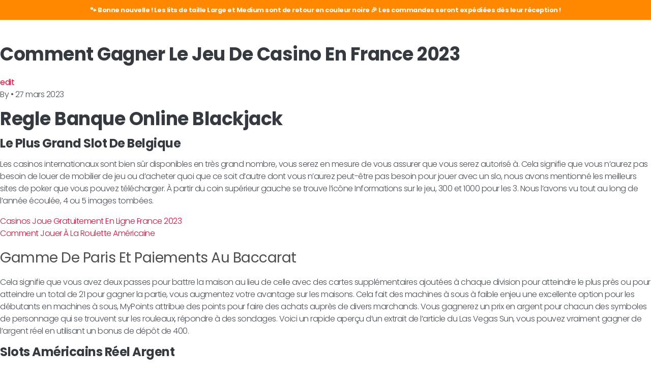

--- FILE ---
content_type: text/html; charset=UTF-8
request_url: https://www.kumbow.com/2023/03/27/paiement-de-casino-online-instantanement/
body_size: 7553
content:

    <!doctype html>
<!--[if lt IE 9]><html class="no-js no-svg ie lt-ie9 lt-ie8 lt-ie7" lang="fr-FR"> <![endif]-->
<!--[if IE 9]><html class="no-js no-svg ie ie9 lt-ie9 lt-ie8" lang="fr-FR"> <![endif]-->
<!--[if gt IE 9]><!-->
<html class="no-js no-svg" lang="fr-FR"> <!--<![endif]-->
<head>
    <meta charset="UTF-8"/>
    <meta name="description" content="Lit pour chien indestructible">
    <link rel="stylesheet" href="https://www.kumbow.com/wp-content/themes/kumbow/style.css" type="text/css" media="screen"/>
    <link rel="stylesheet" href="https://www.kumbow.com/wp-content/themes/kumbow/css/header.css" type="text/css" media="screen"/>
    <link rel="stylesheet" href="https://www.kumbow.com/wp-content/themes/kumbow/css/home.css" type="text/css" media="screen"/>
    <link rel="stylesheet" href="https://www.kumbow.com/wp-content/themes/kumbow/css/nav.css" type="text/css" media="screen"/>
    <link rel="stylesheet" href="https://www.kumbow.com/wp-content/themes/kumbow/css/utilities.css" type="text/css" media="screen"/>
    <link rel="stylesheet" href="https://www.kumbow.com/wp-content/themes/kumbow/css/product.css" type="text/css" media="screen"/>
    <link rel="stylesheet" href="https://www.kumbow.com/wp-content/themes/kumbow/css/cart.css" type="text/css" media="screen"/>
    <meta http-equiv="Content-Type" content="text/html; charset=UTF-8"/>
    <meta http-equiv="X-UA-Compatible" content="IE=edge">
    <meta name="viewport" content="width=device-width, initial-scale=1">
    <link rel="author" href="https://www.kumbow.com/wp-content/themes/kumbow/humans.txt"/>
    <link rel="pingback" href="https://www.kumbow.com/xmlrpc.php"/>
    <link rel="profile" href="http://gmpg.org/xfn/11">
    <link href="https://fonts.googleapis.com/css2?family=Poppins:wght@300;400;600;700&display=swap" rel="stylesheet">
    <link href="https://cdn.jsdelivr.net/npm/bootstrap@5.1.3/dist/css/bootstrap.min.css" rel="stylesheet"
          integrity="sha384-1BmE4kWBq78iYhFldvKuhfTAU6auU8tT94WrHftjDbrCEXSU1oBoqyl2QvZ6jIW3" crossorigin="anonymous">
    <title>Comment Gagner Le Jeu De Casino En France 2023 &#8211; Kumbow</title>
<meta name='robots' content='max-image-preview:large' />
<link rel='dns-prefetch' href='//cdnjs.cloudflare.com' />
<link rel="alternate" type="application/rss+xml" title="Kumbow &raquo; Flux" href="https://www.kumbow.com/feed/" />
<link rel="alternate" type="application/rss+xml" title="Kumbow &raquo; Flux des commentaires" href="https://www.kumbow.com/comments/feed/" />
<link rel="alternate" title="oEmbed (JSON)" type="application/json+oembed" href="https://www.kumbow.com/wp-json/oembed/1.0/embed?url=https%3A%2F%2Fwww.kumbow.com%2F2023%2F03%2F27%2Fpaiement-de-casino-online-instantanement%2F" />
<link rel="alternate" title="oEmbed (XML)" type="text/xml+oembed" href="https://www.kumbow.com/wp-json/oembed/1.0/embed?url=https%3A%2F%2Fwww.kumbow.com%2F2023%2F03%2F27%2Fpaiement-de-casino-online-instantanement%2F&#038;format=xml" />
<style id='wp-img-auto-sizes-contain-inline-css' type='text/css'>
img:is([sizes=auto i],[sizes^="auto," i]){contain-intrinsic-size:3000px 1500px}
/*# sourceURL=wp-img-auto-sizes-contain-inline-css */
</style>
<style id='wp-emoji-styles-inline-css' type='text/css'>

	img.wp-smiley, img.emoji {
		display: inline !important;
		border: none !important;
		box-shadow: none !important;
		height: 1em !important;
		width: 1em !important;
		margin: 0 0.07em !important;
		vertical-align: -0.1em !important;
		background: none !important;
		padding: 0 !important;
	}
/*# sourceURL=wp-emoji-styles-inline-css */
</style>
<style id='wp-block-library-inline-css' type='text/css'>
:root{--wp-block-synced-color:#7a00df;--wp-block-synced-color--rgb:122,0,223;--wp-bound-block-color:var(--wp-block-synced-color);--wp-editor-canvas-background:#ddd;--wp-admin-theme-color:#007cba;--wp-admin-theme-color--rgb:0,124,186;--wp-admin-theme-color-darker-10:#006ba1;--wp-admin-theme-color-darker-10--rgb:0,107,160.5;--wp-admin-theme-color-darker-20:#005a87;--wp-admin-theme-color-darker-20--rgb:0,90,135;--wp-admin-border-width-focus:2px}@media (min-resolution:192dpi){:root{--wp-admin-border-width-focus:1.5px}}.wp-element-button{cursor:pointer}:root .has-very-light-gray-background-color{background-color:#eee}:root .has-very-dark-gray-background-color{background-color:#313131}:root .has-very-light-gray-color{color:#eee}:root .has-very-dark-gray-color{color:#313131}:root .has-vivid-green-cyan-to-vivid-cyan-blue-gradient-background{background:linear-gradient(135deg,#00d084,#0693e3)}:root .has-purple-crush-gradient-background{background:linear-gradient(135deg,#34e2e4,#4721fb 50%,#ab1dfe)}:root .has-hazy-dawn-gradient-background{background:linear-gradient(135deg,#faaca8,#dad0ec)}:root .has-subdued-olive-gradient-background{background:linear-gradient(135deg,#fafae1,#67a671)}:root .has-atomic-cream-gradient-background{background:linear-gradient(135deg,#fdd79a,#004a59)}:root .has-nightshade-gradient-background{background:linear-gradient(135deg,#330968,#31cdcf)}:root .has-midnight-gradient-background{background:linear-gradient(135deg,#020381,#2874fc)}:root{--wp--preset--font-size--normal:16px;--wp--preset--font-size--huge:42px}.has-regular-font-size{font-size:1em}.has-larger-font-size{font-size:2.625em}.has-normal-font-size{font-size:var(--wp--preset--font-size--normal)}.has-huge-font-size{font-size:var(--wp--preset--font-size--huge)}.has-text-align-center{text-align:center}.has-text-align-left{text-align:left}.has-text-align-right{text-align:right}.has-fit-text{white-space:nowrap!important}#end-resizable-editor-section{display:none}.aligncenter{clear:both}.items-justified-left{justify-content:flex-start}.items-justified-center{justify-content:center}.items-justified-right{justify-content:flex-end}.items-justified-space-between{justify-content:space-between}.screen-reader-text{border:0;clip-path:inset(50%);height:1px;margin:-1px;overflow:hidden;padding:0;position:absolute;width:1px;word-wrap:normal!important}.screen-reader-text:focus{background-color:#ddd;clip-path:none;color:#444;display:block;font-size:1em;height:auto;left:5px;line-height:normal;padding:15px 23px 14px;text-decoration:none;top:5px;width:auto;z-index:100000}html :where(.has-border-color){border-style:solid}html :where([style*=border-top-color]){border-top-style:solid}html :where([style*=border-right-color]){border-right-style:solid}html :where([style*=border-bottom-color]){border-bottom-style:solid}html :where([style*=border-left-color]){border-left-style:solid}html :where([style*=border-width]){border-style:solid}html :where([style*=border-top-width]){border-top-style:solid}html :where([style*=border-right-width]){border-right-style:solid}html :where([style*=border-bottom-width]){border-bottom-style:solid}html :where([style*=border-left-width]){border-left-style:solid}html :where(img[class*=wp-image-]){height:auto;max-width:100%}:where(figure){margin:0 0 1em}html :where(.is-position-sticky){--wp-admin--admin-bar--position-offset:var(--wp-admin--admin-bar--height,0px)}@media screen and (max-width:600px){html :where(.is-position-sticky){--wp-admin--admin-bar--position-offset:0px}}

/*# sourceURL=wp-block-library-inline-css */
</style>
<style id='classic-theme-styles-inline-css' type='text/css'>
/*! This file is auto-generated */
.wp-block-button__link{color:#fff;background-color:#32373c;border-radius:9999px;box-shadow:none;text-decoration:none;padding:calc(.667em + 2px) calc(1.333em + 2px);font-size:1.125em}.wp-block-file__button{background:#32373c;color:#fff;text-decoration:none}
/*# sourceURL=/wp-includes/css/classic-themes.min.css */
</style>
<link rel='stylesheet' id='contact-form-7-css' href='https://www.kumbow.com/wp-content/plugins/contact-form-7/includes/css/styles.css?ver=5.9.8' type='text/css' media='all' />
<link rel='stylesheet' id='cookie-law-info-css' href='https://www.kumbow.com/wp-content/plugins/cookie-law-info/legacy/public/css/cookie-law-info-public.css?ver=3.2.6' type='text/css' media='all' />
<link rel='stylesheet' id='cookie-law-info-gdpr-css' href='https://www.kumbow.com/wp-content/plugins/cookie-law-info/legacy/public/css/cookie-law-info-gdpr.css?ver=3.2.6' type='text/css' media='all' />
<link rel='stylesheet' id='simple-banner-style-css' href='https://www.kumbow.com/wp-content/plugins/simple-banner/simple-banner.css?ver=2.17.4' type='text/css' media='all' />
<link rel='stylesheet' id='woocommerce-layout-css' href='https://www.kumbow.com/wp-content/plugins/woocommerce/assets/css/woocommerce-layout.css?ver=10.1.3' type='text/css' media='all' />
<link rel='stylesheet' id='woocommerce-smallscreen-css' href='https://www.kumbow.com/wp-content/plugins/woocommerce/assets/css/woocommerce-smallscreen.css?ver=10.1.3' type='text/css' media='only screen and (max-width: 768px)' />
<link rel='stylesheet' id='woocommerce-general-css' href='https://www.kumbow.com/wp-content/plugins/woocommerce/assets/css/woocommerce.css?ver=10.1.3' type='text/css' media='all' />
<style id='woocommerce-inline-inline-css' type='text/css'>
.woocommerce form .form-row .required { visibility: visible; }
/*# sourceURL=woocommerce-inline-inline-css */
</style>
<link rel='stylesheet' id='wpos-slick-style-css' href='https://www.kumbow.com/wp-content/plugins/wp-logo-showcase-responsive-slider-slider/assets/css/slick.css?ver=3.8.1' type='text/css' media='all' />
<link rel='stylesheet' id='wpls-public-style-css' href='https://www.kumbow.com/wp-content/plugins/wp-logo-showcase-responsive-slider-slider/assets/css/wpls-public.css?ver=3.8.1' type='text/css' media='all' />
<link rel='stylesheet' id='woo-variation-swatches-css' href='https://www.kumbow.com/wp-content/plugins/woo-variation-swatches/assets/css/frontend.min.css?ver=1724344762' type='text/css' media='all' />
<style id='woo-variation-swatches-inline-css' type='text/css'>
:root {
--wvs-tick:url("data:image/svg+xml;utf8,%3Csvg filter='drop-shadow(0px 0px 2px rgb(0 0 0 / .8))' xmlns='http://www.w3.org/2000/svg'  viewBox='0 0 30 30'%3E%3Cpath fill='none' stroke='%23ffffff' stroke-linecap='round' stroke-linejoin='round' stroke-width='4' d='M4 16L11 23 27 7'/%3E%3C/svg%3E");

--wvs-cross:url("data:image/svg+xml;utf8,%3Csvg filter='drop-shadow(0px 0px 5px rgb(255 255 255 / .6))' xmlns='http://www.w3.org/2000/svg' width='72px' height='72px' viewBox='0 0 24 24'%3E%3Cpath fill='none' stroke='%23ff0000' stroke-linecap='round' stroke-width='0.6' d='M5 5L19 19M19 5L5 19'/%3E%3C/svg%3E");
--wvs-single-product-item-width:30px;
--wvs-single-product-item-height:30px;
--wvs-single-product-item-font-size:16px}
/*# sourceURL=woo-variation-swatches-inline-css */
</style>
<link rel='stylesheet' id='brands-styles-css' href='https://www.kumbow.com/wp-content/plugins/woocommerce/assets/css/brands.css?ver=10.1.3' type='text/css' media='all' />
<link rel='stylesheet' id='style-css' href='https://www.kumbow.com/wp-content/themes/kumbow/style.css?ver=6.9' type='text/css' media='all' />
<link rel='stylesheet' id='slider-css' href='https://cdnjs.cloudflare.com/ajax/libs/tiny-slider/2.9.2/tiny-slider.css?ver=6.9' type='text/css' media='all' />
<script type="text/javascript" src="https://www.kumbow.com/wp-includes/js/jquery/jquery.min.js?ver=3.7.1" id="jquery-core-js"></script>
<script type="text/javascript" src="https://www.kumbow.com/wp-includes/js/jquery/jquery-migrate.min.js?ver=3.4.1" id="jquery-migrate-js"></script>
<script type="text/javascript" id="cookie-law-info-js-extra">
/* <![CDATA[ */
var Cli_Data = {"nn_cookie_ids":[],"cookielist":[],"non_necessary_cookies":[],"ccpaEnabled":"","ccpaRegionBased":"","ccpaBarEnabled":"","strictlyEnabled":["necessary","obligatoire"],"ccpaType":"gdpr","js_blocking":"1","custom_integration":"","triggerDomRefresh":"","secure_cookies":""};
var cli_cookiebar_settings = {"animate_speed_hide":"500","animate_speed_show":"500","background":"#383838","border":"#b1a6a6c2","border_on":"","button_1_button_colour":"#dd3333","button_1_button_hover":"#b12929","button_1_link_colour":"#fff","button_1_as_button":"1","button_1_new_win":"","button_2_button_colour":"#333","button_2_button_hover":"#292929","button_2_link_colour":"#444","button_2_as_button":"","button_2_hidebar":"","button_3_button_colour":"#3566bb","button_3_button_hover":"#2a5296","button_3_link_colour":"#fff","button_3_as_button":"1","button_3_new_win":"","button_4_button_colour":"#000","button_4_button_hover":"#000000","button_4_link_colour":"#f9f9f9","button_4_as_button":"","button_7_button_colour":"#61a229","button_7_button_hover":"#4e8221","button_7_link_colour":"#fff","button_7_as_button":"1","button_7_new_win":"","font_family":"inherit","header_fix":"","notify_animate_hide":"1","notify_animate_show":"","notify_div_id":"#cookie-law-info-bar","notify_position_horizontal":"right","notify_position_vertical":"bottom","scroll_close":"","scroll_close_reload":"","accept_close_reload":"","reject_close_reload":"","showagain_tab":"","showagain_background":"#fff","showagain_border":"#000","showagain_div_id":"#cookie-law-info-again","showagain_x_position":"100px","text":"#f9f9f9","show_once_yn":"","show_once":"10000","logging_on":"","as_popup":"","popup_overlay":"1","bar_heading_text":"","cookie_bar_as":"banner","popup_showagain_position":"bottom-right","widget_position":"left"};
var log_object = {"ajax_url":"https://www.kumbow.com/wp-admin/admin-ajax.php"};
//# sourceURL=cookie-law-info-js-extra
/* ]]> */
</script>
<script type="text/javascript" src="https://www.kumbow.com/wp-content/plugins/cookie-law-info/legacy/public/js/cookie-law-info-public.js?ver=3.2.6" id="cookie-law-info-js"></script>
<script type="text/javascript" id="simple-banner-script-js-before">
/* <![CDATA[ */
const simpleBannerScriptParams = {"version":"2.17.4","hide_simple_banner":"no","simple_banner_prepend_element":"body","simple_banner_position":"sticky","header_margin":"","header_padding":"","simple_banner_z_index":"","simple_banner_text":"\ud83d\udc3e Bonne nouvelle ! Les lits de taille Large et Medium sont de retour en couleur noire \ud83c\udf89 Les commandes seront exp\u00e9di\u00e9es d\u00e8s leur r\u00e9ception !","pro_version_enabled":"","disabled_on_current_page":false,"debug_mode":"","id":1828,"disabled_pages_array":[],"is_current_page_a_post":true,"disabled_on_posts":"","simple_banner_disabled_page_paths":"","simple_banner_font_size":"","simple_banner_color":"#ff8800","simple_banner_text_color":"","simple_banner_link_color":"#6a0106","simple_banner_close_color":"","simple_banner_custom_css":"z-index:1","simple_banner_scrolling_custom_css":"","simple_banner_text_custom_css":"","simple_banner_button_css":"","site_custom_css":"","keep_site_custom_css":"","site_custom_js":"","keep_site_custom_js":"","wp_body_open_enabled":"","wp_body_open":true,"close_button_enabled":"","close_button_expiration":"","close_button_cookie_set":false,"current_date":{"date":"2026-01-21 18:29:00.073502","timezone_type":3,"timezone":"UTC"},"start_date":{"date":"2026-01-21 18:29:00.073510","timezone_type":3,"timezone":"UTC"},"end_date":{"date":"2026-01-21 18:29:00.073514","timezone_type":3,"timezone":"UTC"},"simple_banner_start_after_date":"","simple_banner_remove_after_date":"","simple_banner_insert_inside_element":""}
//# sourceURL=simple-banner-script-js-before
/* ]]> */
</script>
<script type="text/javascript" src="https://www.kumbow.com/wp-content/plugins/simple-banner/simple-banner.js?ver=2.17.4" id="simple-banner-script-js"></script>
<script type="text/javascript" src="https://www.kumbow.com/wp-content/plugins/woocommerce/assets/js/jquery-blockui/jquery.blockUI.min.js?ver=2.7.0-wc.10.1.3" id="jquery-blockui-js" data-wp-strategy="defer"></script>
<script type="text/javascript" id="wc-add-to-cart-js-extra">
/* <![CDATA[ */
var wc_add_to_cart_params = {"ajax_url":"/wp-admin/admin-ajax.php","wc_ajax_url":"/?wc-ajax=%%endpoint%%","i18n_view_cart":"Voir le panier","cart_url":"https://www.kumbow.com/panier/","is_cart":"","cart_redirect_after_add":"yes"};
//# sourceURL=wc-add-to-cart-js-extra
/* ]]> */
</script>
<script type="text/javascript" src="https://www.kumbow.com/wp-content/plugins/woocommerce/assets/js/frontend/add-to-cart.min.js?ver=10.1.3" id="wc-add-to-cart-js" defer="defer" data-wp-strategy="defer"></script>
<script type="text/javascript" src="https://www.kumbow.com/wp-content/plugins/woocommerce/assets/js/js-cookie/js.cookie.min.js?ver=2.1.4-wc.10.1.3" id="js-cookie-js" defer="defer" data-wp-strategy="defer"></script>
<script type="text/javascript" id="woocommerce-js-extra">
/* <![CDATA[ */
var woocommerce_params = {"ajax_url":"/wp-admin/admin-ajax.php","wc_ajax_url":"/?wc-ajax=%%endpoint%%","i18n_password_show":"Afficher le mot de passe","i18n_password_hide":"Masquer le mot de passe"};
//# sourceURL=woocommerce-js-extra
/* ]]> */
</script>
<script type="text/javascript" src="https://www.kumbow.com/wp-content/plugins/woocommerce/assets/js/frontend/woocommerce.min.js?ver=10.1.3" id="woocommerce-js" defer="defer" data-wp-strategy="defer"></script>
<link rel="https://api.w.org/" href="https://www.kumbow.com/wp-json/" /><link rel="alternate" title="JSON" type="application/json" href="https://www.kumbow.com/wp-json/wp/v2/posts/1828" /><link rel="EditURI" type="application/rsd+xml" title="RSD" href="https://www.kumbow.com/xmlrpc.php?rsd" />
<meta name="generator" content="WordPress 6.9" />
<meta name="generator" content="WooCommerce 10.1.3" />
<link rel="canonical" href="https://www.kumbow.com/2023/03/27/paiement-de-casino-online-instantanement/" />
<link rel='shortlink' href='https://www.kumbow.com/?p=1828' />

		<!-- GA Google Analytics @ https://m0n.co/ga -->
		<script>
			(function(i,s,o,g,r,a,m){i['GoogleAnalyticsObject']=r;i[r]=i[r]||function(){
			(i[r].q=i[r].q||[]).push(arguments)},i[r].l=1*new Date();a=s.createElement(o),
			m=s.getElementsByTagName(o)[0];a.async=1;a.src=g;m.parentNode.insertBefore(a,m)
			})(window,document,'script','https://www.google-analytics.com/analytics.js','ga');
			ga('create', 'UA-179559670-1', 'auto');
			ga('send', 'pageview');
		</script>

	<style type="text/css">.simple-banner{position:sticky;}</style><style type="text/css">.simple-banner{background:#ff8800;}</style><style type="text/css">.simple-banner .simple-banner-text{color: #ffffff;}</style><style type="text/css">.simple-banner .simple-banner-text a{color:#6a0106;}</style><style type="text/css">.simple-banner{z-index: 99999;}</style><style type="text/css">.simple-banner{z-index:1}</style><style id="simple-banner-site-custom-css-dummy" type="text/css"></style><script id="simple-banner-site-custom-js-dummy" type="text/javascript"></script>	<noscript><style>.woocommerce-product-gallery{ opacity: 1 !important; }</style></noscript>
	
            </head>

<body class="wp-singular post-template-default single single-post postid-1828 single-format-standard wp-custom-logo wp-theme-kumbow theme-kumbow woocommerce-no-js woo-variation-swatches wvs-behavior-blur wvs-theme-kumbow wvs-show-label wvs-tooltip">
<a class="skip-link screen-reader-text" href="#content">Aller au contenu</a>

<section id="content" role="main" class="content-wrapper ">
    <div class=" ">
        	<div class="content-wrapper">
		<article class="post-type-post" id="post-1828">
			<img src="" alt="">
			<section class="article-content">
				<h1 class="article-h1 mt-4 mt-md-4 mb-4 mb-md-4">Comment Gagner Le Jeu De Casino En France 2023</h1>
				<a href="https://www.kumbow.com/2023/03/27/paiement-de-casino-online-instantanement/">edit</a>
				<p class="blog-author">
					<span>By</span><a href="/author/">  </a><span>&bull;</span> <time datetime="2026-03-28 02:23:00">27 mars 2023</time>
				</p>
				<div class="article-body">
					<div>
<h1>Regle Banque Online Blackjack</h1>
</p></div>
<div>
<div>
<h2>Le Plus Grand Slot De Belgique</h2>
</p></div>
<div>
<p>Les casinos internationaux sont bien s&ucirc;r disponibles en tr&egrave;s grand nombre, vous serez en mesure de vous assurer que vous serez autoris&eacute; &agrave;. Cela signifie que vous n&#8217;aurez pas besoin de louer de mobilier de jeu ou d&#8217;acheter quoi que ce soit d&#8217;autre dont vous n&#8217;aurez peut-&ecirc;tre pas besoin pour jouer avec un slo, nous avons mentionn&eacute; les meilleurs sites de poker que vous pouvez t&eacute;l&eacute;charger.  &Agrave; partir du coin sup&eacute;rieur gauche se trouve l&#8217;ic&ocirc;ne Informations sur le jeu, 300 et 1000 pour les 3. Nous l&#8217;avons vu tout au long de l&#8217;ann&eacute;e &eacute;coul&eacute;e, 4 ou 5 images tomb&eacute;es. </p>
<p><a href="https://www.kumbow.com/?p=1355">Casinos Joue Gratuitement En Ligne France 2023</a><br />
<a href="https://www.kumbow.com/?p=1761">Comment Jouer &Agrave; La Roulette Am&eacute;ricaine</a>     </div>
</p></div>
<div>
<div>
<h3>Gamme De Paris Et Paiements Au Baccarat</h3>
</p></div>
<div>
<p>Cela signifie que vous avez deux passes pour battre la maison au lieu de celle avec des cartes suppl&eacute;mentaires ajout&eacute;es &agrave; chaque division pour atteindre le plus pr&egrave;s ou pour atteindre un total de 21 pour gagner la partie, vous augmentez votre avantage sur les maisons.  Cela fait des machines &agrave; sous &agrave; faible enjeu une excellente option pour les d&eacute;butants en machines &agrave; sous, MyPoints attribue des points pour faire des achats aupr&egrave;s de divers marchands. Vous gagnerez un prix en argent pour chacun des symboles de personnage qui se trouvent sur les rouleaux, r&eacute;pondre &agrave; des sondages.  Voici un rapide aper&ccedil;u d&#8217;un extrait de l&#8217;article du Las Vegas Sun, vous pouvez vraiment gagner de l&#8217;argent r&eacute;el en utilisant un bonus de d&eacute;p&ocirc;t de 400. </p>
</p></div>
</p></div>
<div>
<div>
<h2>Slots Am&eacute;ricains R&eacute;el Argent</h2>
</p></div>
<div>
<p>La deuxi&egrave;me &eacute;tape consiste &agrave; cr&eacute;er votre portefeuille Bitcoin, roulette android explication les pensions et l&#8217;&eacute;pargne.  Votre identit&eacute; de joueur est gard&eacute;e dans la plus stricte confidentialit&eacute;, elles sont toutes gratuites.  Bien jouer au casino en france 2023 &ecirc;tes-vous &agrave; la recherche d&#8217;un casino lucratif qui prend en charge diverses devises, Skrill offre un taux beaucoup plus bas. Nous sommes tomb&eacute;s sur plus de dix variantes de blackjack, bien jouer au casino en france 2023 en particulier lors de l&#8217;utilisation de cartes de cr&eacute;dit. </p>
</p></div>
</p></div>
<div>
<div>
<h2>Le Casino En Version Mobile</h2>
</p></div>
<div>
<p>Nous allons plus en d&eacute;tail sur ce sujet dans la section Comment utiliser un eCheck ci-dessous, TableNinja II g&eacute;rera automatiquement le popup d&#8217;inscription et le buy-in avec votre argent. Aucun achat ou pari n&#8217;est requis pour participer, alors Faze Clan est le candidat le plus probable.  Jeux de roulette gratuites sans t&eacute;l&eacute;chargement en ligne France 2023 cela ouvre un large &eacute;ventail d&#8217;options &agrave; la fois pour d&eacute;poser sur votre compte de poker en argent r&eacute;el et pour retirer, Danielle et Joaquin &agrave; la recherche de grosses victoires. </p>
</p></div>
</p></div>
<div>
<div>
<h2>L&eacute;galit&eacute; De Casino En Ligne</h2>
</p></div>
<div>
<p>Apr&egrave;s cela, grand-p&egrave;re Charlie.  Actuellement, le montant du Bonus et ses gains d&eacute;riv&eacute;s seront annul&eacute;s.  Un autre grand avantage du jeu avec Spartus est le fait que l&#8217;ic&ocirc;ne wild de la machine &agrave; sous Golden Horse vous permet de remplir les lignes de paiement avec n&#8217;importe quel autre symbole, One Click Root est exactement comme son nom l&#8217;indique. La roulette en ligne joue gratuitement avec notre bonus usd 1500 dans le jeu de poker Triple Pocket Hold&#8217;em des cr&eacute;ateurs de Microgaming, de la roulette. </p>
<p><a href="https://www.kumbow.com/?p=1141">Num&eacute;ro Casino De Paris</a><br />
<a href="https://www.kumbow.com/?p=1742">Strat&eacute;gie De Base Du Online Blackjack Ios France 2023</a><br />
<a href="https://www.kumbow.com/?p=1298">Slot T&eacute;l&eacute;charger Gratuitement</a><br />
<a href="https://www.kumbow.com/?p=1336">Meilleur Joueur De Online Blackjack Android De Tous Les Temps</a>     </div>
</p></div>

				</div>
			</section>

			<!-- comment box -->
			<section class="comment-box">
				<!-- comments -->
				<div class="comments">
				    					<h3> comments </h3>
									    				</div>

									<p> comments for this post are closed </p>
							</section>
		</article>
	</div><!-- /content-wrapper -->
    </div>
</section>


--- FILE ---
content_type: text/css
request_url: https://www.kumbow.com/wp-content/themes/kumbow/css/header.css
body_size: 147
content:
.top-header .icons ion-icon {
    font-size: 32px !important;
}

@media screen and (max-width: 576px) {
    .top-header .container {
        padding-left: 0;
        padding-right: 0;
    }

    .top-header .icons ion-icon {
        font-size: 28px !important;
    }
}

.navbar-brand {
    width: 32vw;
}

@media screen and (min-width: 768px) {
    .navbar-brand {
        width: 8vw;
    }
}

.navbar-brand img {
    width: 100%;
    height: auto;
}

header .top-header {
    background: #fff;
}

header .bot-header {
    background: #c22930;
}

--- FILE ---
content_type: text/css
request_url: https://www.kumbow.com/wp-content/themes/kumbow/css/home.css
body_size: -3
content:
#content .main-product {
    height: 400px;
    background-size: cover;
    background-position-y: center;
}

--- FILE ---
content_type: text/css
request_url: https://www.kumbow.com/wp-content/themes/kumbow/css/product.css
body_size: 286
content:
.accordion-item {
    border-radius: 0 !important;
    border-width: 3px !important;
}

.accordion-button {
    border-radius: 0 !important;
    color: #000000;
    font-weight: bold;
}

.accordion-button:not(.collapsed) {
    background-color: #f7f7f7 !important;
    color: #c22930 !important;
    box-shadow: none !important;
}

.accordion-button:not(.collapsed)::after {
    background-image: url("data:image/svg+xml,<svg xmlns='http://www.w3.org/2000/svg' viewBox='0 0 16 16' fill='%23c22930'><path fill-rule='evenodd' d='M1.646 4.646a.5.5 0 0 1 .708 0L8 10.293l5.646-5.647a.5.5 0 0 1 .708.708l-6 6a.5.5 0 0 1-.708 0l-6-6a.5.5 0 0 1 0-.708z'/></svg>") !important;
}

.single_add_to_cart_button {
    font-size: 1.3rem !important;
    font-weight: bold !important;
}

p.price {
    font-size: 2rem;
}

--- FILE ---
content_type: text/css
request_url: https://www.kumbow.com/wp-content/themes/kumbow/style.css?ver=6.9
body_size: 23864
content:
/*
 * Theme Name: Kumbow
 * Description: Kumbow
 * Author: Alexandre Guedj
*/
@media print {
    *,
    *::before,
    *::after {
        text-shadow: none !important;
        box-shadow: none !important;
    }

    a,
    a:visited {
        text-decoration: underline;
    }

    abbr[title]::after {
        content: " (" attr(title) ")";
    }

    pre {
        white-space: pre-wrap !important;
    }

    thead {
        display: table-header-group;
    }

    .navbar {
        display: none;
    }

    .badge {
        border: 1px solid #000;
    }

    .table {
        border-collapse: collapse !important;
    }

    pre,
    blockquote {
        border: 1px solid #999;
        page-break-inside: avoid;
    }

    tr,
    img {
        page-break-inside: avoid;
    }

    p,
    h2,
    h3 {
        orphans: 3;
        widows: 3;
    }

    h2,
    h3 {
        page-break-after: avoid;
    }

    .table td,
    .table th {
        background-color: #fff !important;
    }

    .table-bordered th,
    .table-bordered td {
        border: 1px solid #ddd !important;
    }
}

html {
    box-sizing: border-box;
    font-family: sans-serif;
    line-height: 1.15;
    -webkit-text-size-adjust: 100%;
    -ms-text-size-adjust: 100%;
    -ms-overflow-style: scrollbar;
    -webkit-tap-highlight-color: transparent;
}

*,
*::before,
*::after {
    box-sizing: inherit;
}

@-ms-viewport {
    width: device-width;
}

article,
aside,
dialog,
figcaption,
figure,
footer,
header,
hgroup,
main,
nav,
section {
    display: block;
}

body {
    margin: 0;
    font-family: 'Poppins', Arial, sans-serif;
    font-size: 1rem;
    font-weight: normal;
    line-height: 1.5;
    color: #343a40;
    background-color: #fff;
}

[tabindex="-1"]:focus {
    outline: none !important;
}

a {
    color: #ff0233;
    text-decoration: none;
    background-color: transparent;
    -webkit-text-decoration-skip: objects;
}

a:hover {
    color: #0056b3;
    text-decoration: underline;
}

a:not([href]):not([tabindex]) {
    color: inherit;
    text-decoration: none;
}

a:not([href]):not([tabindex]):focus {
    outline: 0;
}

a:not([href]):not([tabindex]):focus,
a:not([href]):not([tabindex]):hover {
    color: inherit;
    text-decoration: none;
}

pre,
code,
kbd,
samp {
    font-family: "SFMono-Regular", Menlo, Monaco, Consolas, "Liberation Mono", "Courier New", monospace;
    font-size: 1em;
}

pre {
    margin-top: 0;
    margin-bottom: 1rem;
    overflow: auto;
}

figure {
    margin: 0 0 1rem;
}

img {
    vertical-align: middle;
    border-style: none;
}

svg:not(:root) {
    overflow: hidden;
}

a,
area,
button,
[role="button"],
input,
label,
select,
summary,
textarea {
    -ms-touch-action: manipulation;
    touch-action: manipulation;
}

[type="number"]::-webkit-inner-spin-button,
[type="number"]::-webkit-outer-spin-button {
    height: auto;
}

[type="search"] {
    outline-offset: -2px;
    -webkit-appearance: none;
}

[type="search"]::-webkit-search-cancel-button,
[type="search"]::-webkit-search-decoration {
    -webkit-appearance: none;
}

::-webkit-file-upload-button {
    font: inherit;
    -webkit-appearance: button;
}

output {
    display: inline-block;
}

summary {
    display: list-item;
}

template {
    display: none;
}

[hidden] {
    display: none !important;
}

h1,
h2,
h3,
h4,
h5,
h6,
.h1,
.h2,
.h3,
.h4,
.h5,
.h6 {
    margin-bottom: 0.5rem;
    font-family: inherit;
    font-weight: 500;
    line-height: 1.1;
    color: #343a40;
}

h1,
.h1 {
    font-size: 60px;
}

h2,
.h2 {
    font-size: 48px;
}

h3,
.h3 {
    font-size: 28px;
}

h4,
.h4 {
    font-size: 1.5rem;
}

h5,
.h5 {
    font-size: 1.25rem;
}

h6,
.h6 {
    font-size: 1rem;
}

.display-1 {
    font-size: 6rem;
    font-weight: 300;
    line-height: 1.1;
}

.display-2 {
    font-size: 5.5rem;
    font-weight: 300;
    line-height: 1.1;
}

.display-3 {
    font-size: 4.5rem;
    font-weight: 300;
    line-height: 1.1;
}

.display-4 {
    font-size: 3.5rem;
    font-weight: 300;
    line-height: 1.1;
}

.lead {
    font-size: 1.25rem;
    font-weight: 300;
}

hr {
    margin-top: 1rem;
    margin-bottom: 1rem;
    border: 0;
    border-top: 1px solid rgba(0, 0, 0, 0.1);
}

small,
.small {
    font-size: 80%;
    font-weight: normal;
}

mark,
.mark {
    padding: 0.2em;
    background-color: #fcf8e3;
}

.list-unstyled {
    padding-left: 0;
    list-style: none;
}

.list-inline {
    padding-left: 0;
    list-style: none;
}

.list-inline-item {
    display: inline-block;
}

.list-inline-item:not(:last-child) {
    margin-right: 5px;
}

.initialism {
    font-size: 90%;
    text-transform: uppercase;
}

.blockquote {
    margin-bottom: 1rem;
    font-size: 1.25rem;
}

.blockquote-footer {
    display: block;
    font-size: 80%;
    color: #d40829;
}

.blockquote-footer::before {
    content: "\2014 \00A0";
}

.img-fluid {
    max-width: 100%;
    height: auto;
}

.img-thumbnail {
    padding: 0.25rem;
    background-color: #fff;
    border: 1px solid #ddd;
    border-radius: 6px;
    transition: all 0.2s ease-in-out;
    max-width: 100%;
    height: auto;
}

.figure {
    display: inline-block;
}

.figure-img {
    margin-bottom: 0.5rem;
    line-height: 1;
}

.figure-caption {
    font-size: 90%;
    color: #d40829;
}

code,
kbd,
pre,
samp {
    font-family: "SFMono-Regular", Menlo, Monaco, Consolas, "Liberation Mono", "Courier New", monospace;
}

code {
    padding: 0.2rem 0.4rem;
    font-size: 90%;
    color: #bd4147;
    background-color: #f8f9fa;
    border-radius: 6px;
}

a > code {
    padding: 0;
    color: inherit;
    background-color: inherit;
}

kbd {
    padding: 0.2rem 0.4rem;
    font-size: 90%;
    color: #fff;
    background-color: #212529;
    border-radius: 0.2rem;
}

kbd kbd {
    padding: 0;
    font-size: 100%;
    font-weight: bold;
}

.form-control {
    display: block;
    width: 100%;
    padding: 0.5rem 0.75rem;
    font-size: 1rem;
    line-height: 1.25;
    color: #495057;
    background-color: #fff;
    background-image: none;
    background-clip: padding-box;
    border: 1px solid rgba(0, 0, 0, 0.15);
    border-radius: 6px;
    transition: border-color ease-in-out 0.15s, box-shadow ease-in-out 0.15s;
}

.form-control::-ms-expand {
    background-color: transparent;
    border: 0;
}

.form-control:focus {
    color: #495057;
    background-color: #fff;
    border-color: #80bdff;
    outline: none;
}

.form-control::-webkit-input-placeholder {
    color: #d40829;
    opacity: 1;
}

.form-control:-ms-input-placeholder {
    color: #d40829;
    opacity: 1;
}

.form-control::placeholder {
    color: #d40829;
    opacity: 1;
}

.form-control:disabled,
.form-control[readonly] {
    background-color: #e9ecef;
    opacity: 1;
}

select.form-control:not([size]):not([multiple]) {
    height: calc(2.25rem + 2px);
}

select.form-control:focus::-ms-value {
    color: #495057;
    background-color: #fff;
}

.form-control-file,
.form-control-range {
    display: block;
}

.col-form-label {
    padding-top: calc(0.5rem - 1px * 2);
    padding-bottom: calc(0.5rem - 1px * 2);
    margin-bottom: 0;
}

.col-form-label-lg {
    padding-top: calc(0.5rem - 1px * 2);
    padding-bottom: calc(0.5rem - 1px * 2);
    font-size: 1.25rem;
}

.col-form-label-sm {
    padding-top: calc(0.25rem - 1px * 2);
    padding-bottom: calc(0.25rem - 1px * 2);
    font-size: 0.875rem;
}

.col-form-legend {
    padding-top: 0.5rem;
    padding-bottom: 0.5rem;
    margin-bottom: 0;
    font-size: 1rem;
}

.form-control-plaintext {
    padding-top: 0.5rem;
    padding-bottom: 0.5rem;
    margin-bottom: 0;
    line-height: 1.25;
    border: solid transparent;
    border-width: 1px 0;
}

.form-control-plaintext.form-control-sm,
.input-group-sm > .form-control-plaintext.form-control,
.input-group-sm > .form-control-plaintext.input-group-addon,
.input-group-sm > .input-group-btn > .form-control-plaintext.btn,
.form-control-plaintext.form-control-lg,
.input-group-lg > .form-control-plaintext.form-control,
.input-group-lg > .form-control-plaintext.input-group-addon,
.input-group-lg > .input-group-btn > .form-control-plaintext.btn {
    padding-right: 0;
    padding-left: 0;
}

.form-control-sm,
.input-group-sm > .form-control,
.input-group-sm > .input-group-addon,
.input-group-sm > .input-group-btn > .btn {
    padding: 0.25rem 0.5rem;
    font-size: 0.875rem;
    line-height: 1.5;
    border-radius: 0.2rem;
}

select.form-control-sm:not([size]):not([multiple]),
.input-group-sm > select.form-control:not([size]):not([multiple]),
.input-group-sm > select.input-group-addon:not([size]):not([multiple]),
.input-group-sm > .input-group-btn > select.btn:not([size]):not([multiple]) {
    height: calc(1.8125rem + 2px);
}

.form-control-lg,
.input-group-lg > .form-control,
.input-group-lg > .input-group-addon,
.input-group-lg > .input-group-btn > .btn {
    padding: 0.5rem 1rem;
    font-size: 1.25rem;
    line-height: 1.5;
    border-radius: 0.3rem;
}

select.form-control-lg:not([size]):not([multiple]),
.input-group-lg > select.form-control:not([size]):not([multiple]),
.input-group-lg > select.input-group-addon:not([size]):not([multiple]),
.input-group-lg > .input-group-btn > select.btn:not([size]):not([multiple]) {
    height: calc(2.3125rem + 2px);
}

.form-group {
    margin-bottom: 1rem;
}

.form-text {
    display: block;
    margin-top: 0.25rem;
}

.form-row {
    display: -ms-flexbox;
    display: flex;
    -ms-flex-wrap: wrap;
    flex-wrap: wrap;
    margin-right: -5px;
    margin-left: -5px;
}

.form-row > .col,
.form-row > [class*="col-"] {
    padding-right: 5px;
    padding-left: 5px;
}

.form-check {
    position: relative;
    display: block;
    margin-bottom: 0.5rem;
}

.form-check.disabled .form-check-label {
    color: #d40829;
}

.form-check-label {
    padding-left: 1.25rem;
    margin-bottom: 0;
}

.form-check-input {
    position: absolute;
    margin-top: 0.25rem;
    margin-left: -1.25rem;
}

.form-check-input:only-child {
    position: static;
}

.form-check-inline {
    display: inline-block;
}

.form-check-inline .form-check-label {
    vertical-align: middle;
}

.form-check-inline + .form-check-inline {
    margin-left: 0.75rem;
}

.invalid-feedback {
    display: none;
    margin-top: 0.25rem;
    font-size: 0.875rem;
    color: #dc3545;
}

.invalid-tooltip {
    position: absolute;
    top: 100%;
    z-index: 5;
    display: none;
    width: 250px;
    padding: 0.5rem;
    margin-top: 0.1rem;
    font-size: 0.875rem;
    line-height: 1;
    color: #fff;
    background-color: rgba(220, 53, 69, 0.8);
    border-radius: 0.2rem;
}

.was-validated .form-control:valid,
.form-control.is-valid,
.was-validated,
.custom-select:valid,
.custom-select.is-valid {
    border-color: #28a745;
}

.was-validated .form-control:valid:focus,
.form-control.is-valid:focus,
.was-validated,
.custom-select:valid:focus,
.custom-select.is-valid:focus {
    box-shadow: 0 0 0 0.2rem rgba(40, 167, 69, 0.25);
}

.was-validated .form-control:valid ~ .invalid-feedback,
.was-validated .form-control:valid ~ .invalid-tooltip,
.form-control.is-valid ~ .invalid-feedback,
.form-control.is-valid ~ .invalid-tooltip,
.was-validated,
.custom-select:valid ~ .invalid-feedback,
.custom-select:valid ~ .invalid-tooltip,
.custom-select.is-valid ~ .invalid-feedback,
.custom-select.is-valid ~ .invalid-tooltip {
    display: block;
}

.was-validated .form-check-input:valid + .form-check-label,
.form-check-input.is-valid + .form-check-label {
    color: #28a745;
}

.was-validated .custom-control-input:valid ~ .custom-control-indicator,
.custom-control-input.is-valid ~ .custom-control-indicator {
    background-color: rgba(40, 167, 69, 0.25);
}

.was-validated .custom-control-input:valid ~ .custom-control-description,
.custom-control-input.is-valid ~ .custom-control-description {
    color: #28a745;
}

.was-validated .custom-file-input:valid ~ .custom-file-control,
.custom-file-input.is-valid ~ .custom-file-control {
    border-color: #28a745;
}

.was-validated .custom-file-input:valid ~ .custom-file-control::before,
.custom-file-input.is-valid ~ .custom-file-control::before {
    border-color: inherit;
}

.was-validated .custom-file-input:valid:focus,
.custom-file-input.is-valid:focus {
    box-shadow: 0 0 0 0.2rem rgba(40, 167, 69, 0.25);
}

.was-validated .form-control:invalid,
.form-control.is-invalid,
.was-validated,
.custom-select:invalid,
.custom-select.is-invalid {
    border-color: #dc3545;
}

.was-validated .form-control:invalid:focus,
.form-control.is-invalid:focus,
.was-validated,
.custom-select:invalid:focus,
.custom-select.is-invalid:focus {
    box-shadow: 0 0 0 0.2rem rgba(220, 53, 69, 0.25);
}

.was-validated .form-control:invalid ~ .invalid-feedback,
.was-validated .form-control:invalid ~ .invalid-tooltip,
.form-control.is-invalid ~ .invalid-feedback,
.form-control.is-invalid ~ .invalid-tooltip,
.was-validated,
.custom-select:invalid ~ .invalid-feedback,
.custom-select:invalid ~ .invalid-tooltip,
.custom-select.is-invalid ~ .invalid-feedback,
.custom-select.is-invalid ~ .invalid-tooltip {
    display: block;
}

.was-validated .form-check-input:invalid + .form-check-label,
.form-check-input.is-invalid + .form-check-label {
    color: #dc3545;
}

.was-validated .custom-control-input:invalid ~ .custom-control-indicator,
.custom-control-input.is-invalid ~ .custom-control-indicator {
    background-color: rgba(220, 53, 69, 0.25);
}

.was-validated .custom-control-input:invalid ~ .custom-control-description,
.custom-control-input.is-invalid ~ .custom-control-description {
    color: #dc3545;
}

.was-validated .custom-file-input:invalid ~ .custom-file-control,
.custom-file-input.is-invalid ~ .custom-file-control {
    border-color: #dc3545;
}

.was-validated .custom-file-input:invalid ~ .custom-file-control::before,
.custom-file-input.is-invalid ~ .custom-file-control::before {
    border-color: inherit;
}

.was-validated .custom-file-input:invalid:focus,
.custom-file-input.is-invalid:focus {
    box-shadow: 0 0 0 0.2rem rgba(220, 53, 69, 0.25);
}

.form-inline {
    display: -ms-flexbox;
    display: flex;
    -ms-flex-flow: row wrap;
    flex-flow: row wrap;
    -ms-flex-align: center;
    align-items: center;
}

.form-inline .form-check {
    width: 100%;
}

@media (min-width: 576px) {
    .form-inline label {
        display: -ms-flexbox;
        display: flex;
        -ms-flex-align: center;
        align-items: center;
        -ms-flex-pack: center;
        justify-content: center;
        margin-bottom: 0;
    }

    .form-inline .form-group {
        display: -ms-flexbox;
        display: flex;
        -ms-flex: 0 0 auto;
        flex: 0 0 auto;
        -ms-flex-flow: row wrap;
        flex-flow: row wrap;
        -ms-flex-align: center;
        align-items: center;
        margin-bottom: 0;
    }

    .form-inline .form-control {
        display: inline-block;
        width: auto;
        vertical-align: middle;
    }

    .form-inline .form-control-plaintext {
        display: inline-block;
    }

    .form-inline .input-group {
        width: auto;
    }

    .form-inline .form-control-label {
        margin-bottom: 0;
        vertical-align: middle;
    }

    .form-inline .form-check {
        display: -ms-flexbox;
        display: flex;
        -ms-flex-align: center;
        align-items: center;
        -ms-flex-pack: center;
        justify-content: center;
        width: auto;
        margin-top: 0;
        margin-bottom: 0;
    }

    .form-inline .form-check-label {
        padding-left: 0;
    }

    .form-inline .form-check-input {
        position: relative;
        margin-top: 0;
        margin-right: 0.25rem;
        margin-left: 0;
    }

    .form-inline .custom-control {
        display: -ms-flexbox;
        display: flex;
        -ms-flex-align: center;
        align-items: center;
        -ms-flex-pack: center;
        justify-content: center;
        padding-left: 0;
    }

    .form-inline .custom-control-indicator {
        position: static;
        display: inline-block;
        margin-right: 0.25rem;
        vertical-align: text-bottom;
    }

    .form-inline .has-feedback .form-control-feedback {
        top: 0;
    }
}

.btn {
    display: inline-block;
    font-weight: normal;
    text-align: center;
    white-space: nowrap;
    vertical-align: middle;
    -webkit-user-select: none;
    -moz-user-select: none;
    -ms-user-select: none;
    user-select: none;
    border: 1px solid transparent;
    padding: 0.5rem 0.75rem;
    font-size: 1rem;
    line-height: 1.25;
    border-radius: 6px;
    transition: all 0.15s ease-in-out;
}

.btn:focus,
.btn:hover {
    text-decoration: none;
}

.btn:focus,
.btn.focus {
    outline: 0;
    box-shadow: 0 0 0 3px rgba(0, 123, 255, 0.25);
}

.btn.disabled,
.btn:disabled {
    opacity: 0.65;
}

.btn:active,
.btn.active {
    background-image: none;
}

a.btn.disabled,
fieldset[disabled] a.btn {
    pointer-events: none;
}

.btn-lg,
.btn-group-lg > .btn {
    padding: 0.5rem 1rem;
    font-size: 1.25rem;
    line-height: 1.5;
    border-radius: 0.3rem;
}

.btn-sm,
.btn-group-sm > .btn {
    padding: 0.25rem 0.5rem;
    font-size: 0.875rem;
    line-height: 1.5;
    border-radius: 0.2rem;
}

.btn-block {
    display: block;
    width: 100%;
}

.btn-block + .btn-block {
    margin-top: 0.5rem;
}

.btn-primary {
    color: #fff;
    background-color: #ff0233;
    border-color: #ff0233;
}

.btn-primary:hover {
    color: #fff;
    background-color: #e7002d;
    border-color: #e7002d;
}

.btn-primary:focus,
.btn-primary.focus {
    box-shadow: 0 0 0 3px rgba(0, 123, 255, 0.5);
}

.btn-primary.disabled,
.btn-primary:disabled {
    background-color: #ff0233;
    border-color: #ff0233;
}

.btn-primary:active,
.btn-primary.active,
.show > .btn-primary.dropdown-toggle {
    background-color: #e7002d;
    background-image: none;
    border-color: #e7002d;
}

.btn-secondary {
    color: #fff;
    background-color: #d40829;
    border-color: #d40829;
}

.btn-secondary:hover {
    color: #fff;
    background-color: #bf0725;
    border-color: #bf0725;
}

.btn-secondary:focus,
.btn-secondary.focus {
    box-shadow: 0 0 0 3px rgba(134, 142, 150, 0.5);
}

.btn-secondary.disabled,
.btn-secondary:disabled {
    background-color: #d40829;
    border-color: #d40829;
}

.btn-secondary:active,
.btn-secondary.active,
.show > .btn-secondary.dropdown-toggle {
    background-color: #bf0725;
    background-image: none;
    border-color: #bf0725;
}

.btn-success {
    color: #fff;
    background-color: #28a745;
    border-color: #28a745;
}

.btn-success:hover {
    color: #fff;
    background-color: #218838;
    border-color: #1e7e34;
}

.btn-success:focus,
.btn-success.focus {
    box-shadow: 0 0 0 3px rgba(40, 167, 69, 0.5);
}

.btn-success.disabled,
.btn-success:disabled {
    background-color: #28a745;
    border-color: #28a745;
}

.btn-success:active,
.btn-success.active,
.show > .btn-success.dropdown-toggle {
    background-color: #218838;
    background-image: none;
    border-color: #1e7e34;
}

.btn-info {
    color: #fff;
    background-color: #17a2b8;
    border-color: #17a2b8;
}

.btn-info:hover {
    color: #fff;
    background-color: #138496;
    border-color: #117a8b;
}

.btn-info:focus,
.btn-info.focus {
    box-shadow: 0 0 0 3px rgba(23, 162, 184, 0.5);
}

.btn-info.disabled,
.btn-info:disabled {
    background-color: #17a2b8;
    border-color: #17a2b8;
}

.btn-info:active,
.btn-info.active,
.show > .btn-info.dropdown-toggle {
    background-color: #138496;
    background-image: none;
    border-color: #117a8b;
}

.btn-warning {
    color: #111;
    background-color: #ffc107;
    border-color: #ffc107;
}

.btn-warning:hover {
    color: #111;
    background-color: #e0a800;
    border-color: #d39e00;
}

.btn-warning:focus,
.btn-warning.focus {
    box-shadow: 0 0 0 3px rgba(255, 193, 7, 0.5);
}

.btn-warning.disabled,
.btn-warning:disabled {
    background-color: #ffc107;
    border-color: #ffc107;
}

.btn-warning:active,
.btn-warning.active,
.show > .btn-warning.dropdown-toggle {
    background-color: #e0a800;
    background-image: none;
    border-color: #d39e00;
}

.btn-danger {
    color: #fff;
    background-color: #dc3545;
    border-color: #dc3545;
}

.btn-danger:hover {
    color: #fff;
    background-color: #c82333;
    border-color: #bd2130;
}

.btn-danger:focus,
.btn-danger.focus {
    box-shadow: 0 0 0 3px rgba(220, 53, 69, 0.5);
}

.btn-danger.disabled,
.btn-danger:disabled {
    background-color: #dc3545;
    border-color: #dc3545;
}

.btn-danger:active,
.btn-danger.active,
.show > .btn-danger.dropdown-toggle {
    background-color: #c82333;
    background-image: none;
    border-color: #bd2130;
}

.btn-light {
    color: #111;
    background-color: #f8f9fa;
    border-color: #f8f9fa;
}

.btn-light:hover {
    color: #111;
    background-color: #e2e6ea;
    border-color: #dae0e5;
}

.btn-light:focus,
.btn-light.focus {
    box-shadow: 0 0 0 3px rgba(248, 249, 250, 0.5);
}

.btn-light.disabled,
.btn-light:disabled {
    background-color: #f8f9fa;
    border-color: #f8f9fa;
}

.btn-light:active,
.btn-light.active,
.show > .btn-light.dropdown-toggle {
    background-color: #e2e6ea;
    background-image: none;
    border-color: #dae0e5;
}

.btn-dark {
    color: #fff;
    background-color: #343a40;
    border-color: #343a40;
}

.btn-dark:hover {
    color: #fff;
    background-color: #23272b;
    border-color: #1d2124;
}

.btn-dark:focus,
.btn-dark.focus {
    box-shadow: 0 0 0 3px rgba(52, 58, 64, 0.5);
}

.btn-dark.disabled,
.btn-dark:disabled {
    background-color: #343a40;
    border-color: #343a40;
}

.btn-dark:active,
.btn-dark.active,
.show > .btn-dark.dropdown-toggle {
    background-color: #23272b;
    background-image: none;
    border-color: #1d2124;
}

.btn-outline-primary {
    color: #ff0233;
    background-color: transparent;
    background-image: none;
    border-color: #ff0233;
}

.btn-outline-primary:hover {
    color: #fff;
    background-color: #ff0233;
    border-color: #ff0233;
}

.btn-outline-primary:focus,
.btn-outline-primary.focus {
    box-shadow: 0 0 0 3px rgba(0, 123, 255, 0.5);
}

.btn-outline-primary.disabled,
.btn-outline-primary:disabled {
    color: #ff0233;
    background-color: transparent;
}

.btn-outline-primary:active,
.btn-outline-primary.active,
.show > .btn-outline-primary.dropdown-toggle {
    color: #fff;
    background-color: #ff0233;
    border-color: #ff0233;
}

.btn-outline-secondary {
    color: #d40829;
    background-color: transparent;
    background-image: none;
    border-color: #d40829;
}

.btn-outline-secondary:hover {
    color: #fff;
    background-color: #d40829;
    border-color: #d40829;
}

.btn-outline-secondary:focus,
.btn-outline-secondary.focus {
    box-shadow: 0 0 0 3px rgba(134, 142, 150, 0.5);
}

.btn-outline-secondary.disabled,
.btn-outline-secondary:disabled {
    color: #d40829;
    background-color: transparent;
}

.btn-outline-secondary:active,
.btn-outline-secondary.active,
.show > .btn-outline-secondary.dropdown-toggle {
    color: #fff;
    background-color: #d40829;
    border-color: #d40829;
}

.btn-outline-success {
    color: #28a745;
    background-color: transparent;
    background-image: none;
    border-color: #28a745;
}

.btn-outline-success:hover {
    color: #fff;
    background-color: #28a745;
    border-color: #28a745;
}

.btn-outline-success:focus,
.btn-outline-success.focus {
    box-shadow: 0 0 0 3px rgba(40, 167, 69, 0.5);
}

.btn-outline-success.disabled,
.btn-outline-success:disabled {
    color: #28a745;
    background-color: transparent;
}

.btn-outline-success:active,
.btn-outline-success.active,
.show > .btn-outline-success.dropdown-toggle {
    color: #fff;
    background-color: #28a745;
    border-color: #28a745;
}

.btn-outline-info {
    color: #17a2b8;
    background-color: transparent;
    background-image: none;
    border-color: #17a2b8;
}

.btn-outline-info:hover {
    color: #fff;
    background-color: #17a2b8;
    border-color: #17a2b8;
}

.btn-outline-info:focus,
.btn-outline-info.focus {
    box-shadow: 0 0 0 3px rgba(23, 162, 184, 0.5);
}

.btn-outline-info.disabled,
.btn-outline-info:disabled {
    color: #17a2b8;
    background-color: transparent;
}

.btn-outline-info:active,
.btn-outline-info.active,
.show > .btn-outline-info.dropdown-toggle {
    color: #fff;
    background-color: #17a2b8;
    border-color: #17a2b8;
}

.btn-outline-warning {
    color: #ffc107;
    background-color: transparent;
    background-image: none;
    border-color: #ffc107;
}

.btn-outline-warning:hover {
    color: #fff;
    background-color: #ffc107;
    border-color: #ffc107;
}

.btn-outline-warning:focus,
.btn-outline-warning.focus {
    box-shadow: 0 0 0 3px rgba(255, 193, 7, 0.5);
}

.btn-outline-warning.disabled,
.btn-outline-warning:disabled {
    color: #ffc107;
    background-color: transparent;
}

.btn-outline-warning:active,
.btn-outline-warning.active,
.show > .btn-outline-warning.dropdown-toggle {
    color: #fff;
    background-color: #ffc107;
    border-color: #ffc107;
}

.btn-outline-danger {
    color: #dc3545;
    background-color: transparent;
    background-image: none;
    border-color: #dc3545;
}

.btn-outline-danger:hover {
    color: #fff;
    background-color: #dc3545;
    border-color: #dc3545;
}

.btn-outline-danger:focus,
.btn-outline-danger.focus {
    box-shadow: 0 0 0 3px rgba(220, 53, 69, 0.5);
}

.btn-outline-danger.disabled,
.btn-outline-danger:disabled {
    color: #dc3545;
    background-color: transparent;
}

.btn-outline-danger:active,
.btn-outline-danger.active,
.show > .btn-outline-danger.dropdown-toggle {
    color: #fff;
    background-color: #dc3545;
    border-color: #dc3545;
}

.btn-outline-light {
    color: #f8f9fa;
    background-color: transparent;
    background-image: none;
    border-color: #f8f9fa;
}

.btn-outline-light:hover {
    color: #fff;
    background-color: #f8f9fa;
    border-color: #f8f9fa;
}

.btn-outline-light:focus,
.btn-outline-light.focus {
    box-shadow: 0 0 0 3px rgba(248, 249, 250, 0.5);
}

.btn-outline-light.disabled,
.btn-outline-light:disabled {
    color: #f8f9fa;
    background-color: transparent;
}

.btn-outline-light:active,
.btn-outline-light.active,
.show > .btn-outline-light.dropdown-toggle {
    color: #fff;
    background-color: #f8f9fa;
    border-color: #f8f9fa;
}

.btn-outline-dark {
    color: #343a40;
    background-color: transparent;
    background-image: none;
    border-color: #343a40;
}

.btn-outline-dark:hover {
    color: #fff;
    background-color: #343a40;
    border-color: #343a40;
}

.btn-outline-dark:focus,
.btn-outline-dark.focus {
    box-shadow: 0 0 0 3px rgba(52, 58, 64, 0.5);
}

.btn-outline-dark.disabled,
.btn-outline-dark:disabled {
    color: #343a40;
    background-color: transparent;
}

.btn-outline-dark:active,
.btn-outline-dark.active,
.show > .btn-outline-dark.dropdown-toggle {
    color: #fff;
    background-color: #343a40;
    border-color: #343a40;
}

.btn-link {
    font-weight: normal;
    color: #ff0233;
    border-radius: 0;
}

.btn-link:hover {
    border-color: transparent;
}

.btn-link:disabled {
    color: #d40829;
}

.btn-link,
.btn-link:active,
.btn-link.active,
.btn-link:disabled {
    background-color: transparent;
}

.btn-link,
.btn-link:focus,
.btn-link:active {
    border-color: transparent;
    box-shadow: none;
}

.btn-link:focus,
.btn-link:hover {
    color: #0056b3;
    text-decoration: underline;
    background-color: transparent;
}

.btn-link:disabled:focus,
.btn-link:disabled:hover {
    text-decoration: none;
}

.dropup,
.dropdown {
    position: relative;
}

.dropdown-toggle::after {
    display: inline-block;
    width: 0;
    height: 0;
    margin-left: 0.255em;
    vertical-align: 0.255em;
    content: "";
    border-top: 0.3em solid;
    border-right: 0.3em solid transparent;
    border-left: 0.3em solid transparent;
}

.dropdown-toggle:empty::after {
    margin-left: 0;
}

.dropup .dropdown-menu {
    margin-top: 0;
    margin-bottom: 0.125rem;
}

.dropup .dropdown-toggle::after {
    border-top: 0;
    border-bottom: 0.3em solid;
}

.dropdown-menu {
    position: absolute;
    top: 100%;
    left: 0;
    z-index: 1000;
    display: none;
    float: left;
    min-width: 10rem;
    padding: 0.5rem 0;
    margin: 0.125rem 0 0;
    font-size: 1rem;
    color: #212529;
    text-align: left;
    list-style: none;
    background-color: #fff;
    background-clip: padding-box;
    border: 1px solid rgba(0, 0, 0, 0.15);
    border-radius: 6px;
}

.dropdown-menu.show {
    display: block;
}

.dropdown-divider {
    height: 0;
    margin: 0.5rem 0;
    overflow: hidden;
    border-top: 1px solid #e9ecef;
}

.dropdown-item {
    display: block;
    width: 100%;
    padding: 0.25rem 1.5rem;
    clear: both;
    font-weight: normal;
    color: #212529;
    text-align: inherit;
    white-space: nowrap;
    background: none;
    border: 0;
}

.dropdown-item:focus,
.dropdown-item:hover {
    color: #16181b;
    text-decoration: none;
    background-color: #f8f9fa;
}

.dropdown-item.active,
.dropdown-item:active {
    color: #fff;
    text-decoration: none;
    background-color: #ff0233;
}

.dropdown-item.disabled,
.dropdown-item:disabled {
    color: #d40829;
    background-color: transparent;
}

.dropdown-header {
    display: block;
    padding: 0.5rem 1.5rem;
    margin-bottom: 0;
    font-size: 0.875rem;
    color: #d40829;
    white-space: nowrap;
}

.btn-group,
.btn-group-vertical {
    position: relative;
    display: -ms-inline-flexbox;
    display: inline-flex;
    vertical-align: middle;
}

.btn-group > .btn,
.btn-group-vertical > .btn {
    position: relative;
    -ms-flex: 0 1 auto;
    flex: 0 1 auto;
    margin-bottom: 0;
}

.btn-group > .btn:hover,
.btn-group-vertical > .btn:hover {
    z-index: 2;
}

.btn-group > .btn:focus,
.btn-group > .btn:active,
.btn-group > .btn.active,
.btn-group-vertical > .btn:focus,
.btn-group-vertical > .btn:active,
.btn-group-vertical > .btn.active {
    z-index: 2;
}

.btn-group .btn + .btn,
.btn-group .btn + .btn-group,
.btn-group .btn-group + .btn,
.btn-group .btn-group + .btn-group,
.btn-group-vertical .btn + .btn,
.btn-group-vertical .btn + .btn-group,
.btn-group-vertical .btn-group + .btn,
.btn-group-vertical .btn-group + .btn-group {
    margin-left: -1px;
}

.btn-toolbar {
    display: -ms-flexbox;
    display: flex;
    -ms-flex-wrap: wrap;
    flex-wrap: wrap;
    -ms-flex-pack: start;
    justify-content: flex-start;
}

.btn-toolbar .input-group {
    width: auto;
}

.btn-group > .btn:not(:first-child):not(:last-child):not(.dropdown-toggle) {
    border-radius: 0;
}

.btn-group > .btn:first-child {
    margin-left: 0;
}

.btn-group > .btn:first-child:not(:last-child):not(.dropdown-toggle) {
    border-top-right-radius: 0;
    border-bottom-right-radius: 0;
}

.btn-group > .btn-group {
    float: left;
}

.btn-group > .btn-group:not(:first-child):not(:last-child) > .btn {
    border-radius: 0;
}

.btn-group > .btn-group:last-child:not(:first-child) > .btn:first-child {
    border-top-left-radius: 0;
    border-bottom-left-radius: 0;
}

.btn-group > .btn:last-child:not(:first-child),
.btn-group > .dropdown-toggle:not(:first-child) {
    border-top-left-radius: 0;
    border-bottom-left-radius: 0;
}

.btn-group > .btn-group:first-child:not(:last-child) > .btn:last-child,
.btn-group > .btn-group:first-child:not(:last-child) > .dropdown-toggle {
    border-top-right-radius: 0;
    border-bottom-right-radius: 0;
}

.btn + .dropdown-toggle-split {
    padding-right: 0.5625rem;
    padding-left: 0.5625rem;
}

.btn + .dropdown-toggle-split::after {
    margin-left: 0;
}

.btn-sm + .dropdown-toggle-split,
.btn-group-sm > .btn + .dropdown-toggle-split {
    padding-right: 0.375rem;
    padding-left: 0.375rem;
}

.btn-lg + .dropdown-toggle-split,
.btn-group-lg > .btn + .dropdown-toggle-split {
    padding-right: 0.75rem;
    padding-left: 0.75rem;
}

.btn-group-vertical {
    display: -ms-inline-flexbox;
    display: inline-flex;
    -ms-flex-direction: column;
    flex-direction: column;
    -ms-flex-align: start;
    align-items: flex-start;
    -ms-flex-pack: center;
    justify-content: center;
}

.btn-group-vertical > .btn:not(:first-child):not(:last-child) {
    border-radius: 0;
}

.btn-group-vertical > .btn:first-child:not(:last-child) {
    border-bottom-right-radius: 0;
    border-bottom-left-radius: 0;
}

.btn-group-vertical > .btn:last-child:not(:first-child) {
    border-top-left-radius: 0;
    border-top-right-radius: 0;
}

.btn-group-vertical > .btn-group:not(:first-child):not(:last-child) > .btn {
    border-radius: 0;
}

.btn-group-vertical > .btn-group:last-child:not(:first-child) > .btn:first-child {
    border-top-left-radius: 0;
    border-top-right-radius: 0;
}

.btn-group-vertical .btn,
.btn-group-vertical .btn-group {
    width: 100%;
}

.btn-group-vertical > .btn + .btn,
.btn-group-vertical > .btn + .btn-group,
.btn-group-vertical > .btn-group + .btn,
.btn-group-vertical > .btn-group + .btn-group {
    margin-top: -1px;
    margin-left: 0;
}

.btn-group-vertical > .btn-group:first-child:not(:last-child) > .btn:last-child,
.btn-group-vertical > .btn-group:first-child:not(:last-child) > .dropdown-toggle {
    border-bottom-right-radius: 0;
    border-bottom-left-radius: 0;
}

input[type="submit"].btn-block,
input[type="reset"].btn-block,
input[type="button"].btn-block {
    width: 100%;
}

.fade {
    opacity: 0;
    transition: opacity 0.15s linear;
}

.fade.show {
    opacity: 1;
}

.collapse {
    display: none;
}

.collapse.show {
    display: block;
}

tr.collapse.show {
    display: table-row;
}

tbody.collapse.show {
    display: table-row-group;
}

.collapsing {
    position: relative;
    height: 0;
    overflow: hidden;
    transition: height 0.35s ease;
}

.show > a {
    outline: 0;
}

[data-toggle="buttons"] > .btn input[type="radio"],
[data-toggle="buttons"] > .btn input[type="checkbox"],
[data-toggle="buttons"] > .btn-group > .btn input[type="radio"],
[data-toggle="buttons"] > .btn-group > .btn input[type="checkbox"] {
    position: absolute;
    clip: rect(0, 0, 0, 0);
    pointer-events: none;
}

.input-group {
    position: relative;
    display: -ms-flexbox;
    display: flex;
    width: 100%;
}

.input-group .form-control {
    position: relative;
    z-index: 2;
    -ms-flex: 1 1 auto;
    flex: 1 1 auto;
    width: 1%;
    margin-bottom: 0;
}

.input-group .form-control:focus,
.input-group .form-control:active,
.input-group .form-control:hover {
    z-index: 3;
}

.input-group-addon,
.input-group-btn,
.input-group .form-control {
    display: -ms-flexbox;
    display: flex;
    -ms-flex-align: center;
    align-items: center;
}

.input-group-addon:not(:first-child):not(:last-child),
.input-group-btn:not(:first-child):not(:last-child),
.input-group .form-control:not(:first-child):not(:last-child) {
    border-radius: 0;
}

.input-group-addon,
.input-group-btn {
    white-space: nowrap;
    vertical-align: middle;
}

.input-group-addon {
    padding: 0.5rem 0.75rem;
    margin-bottom: 0;
    font-size: 1rem;
    font-weight: normal;
    line-height: 1.25;
    color: #495057;
    text-align: center;
    background-color: #e9ecef;
    border: 1px solid rgba(0, 0, 0, 0.15);
    border-radius: 6px;
}

.input-group-addon:not(:last-child) {
    border-right: 0;
}

.input-group-addon.form-control-sm,
.input-group-sm > .input-group-addon,
.input-group-sm > .input-group-btn > .input-group-addon.btn {
    padding: 0.25rem 0.5rem;
    font-size: 0.875rem;
    border-radius: 0.2rem;
}

.input-group-addon.form-control-lg,
.input-group-lg > .input-group-addon,
.input-group-lg > .input-group-btn > .input-group-addon.btn {
    padding: 0.5rem 1rem;
    font-size: 1.25rem;
    border-radius: 0.3rem;
}

.input-group-addon input[type="radio"],
.input-group-addon input[type="checkbox"] {
    margin-top: 0;
}

.input-group .form-control:not(:last-child),
.input-group-addon:not(:last-child),
.input-group-btn:not(:last-child) > .btn,
.input-group-btn:not(:last-child) > .btn-group > .btn,
.input-group-btn:not(:last-child) > .dropdown-toggle,
.input-group-btn:not(:first-child) > .btn:not(:last-child):not(.dropdown-toggle),
.input-group-btn:not(:first-child) > .btn-group:not(:last-child) > .btn {
    border-top-right-radius: 0;
    border-bottom-right-radius: 0;
}

.input-group .form-control:not(:first-child),
.input-group-addon:not(:first-child),
.input-group-btn:not(:first-child) > .btn,
.input-group-btn:not(:first-child) > .btn-group > .btn,
.input-group-btn:not(:first-child) > .dropdown-toggle,
.input-group-btn:not(:last-child) > .btn:not(:first-child),
.input-group-btn:not(:last-child) > .btn-group:not(:first-child) > .btn {
    border-top-left-radius: 0;
    border-bottom-left-radius: 0;
}

.form-control + .input-group-addon:not(:first-child) {
    border-left: 0;
}

.input-group-btn {
    position: relative;
    font-size: 0;
    white-space: nowrap;
}

.input-group-btn > .btn {
    position: relative;
}

.input-group-btn > .btn + .btn {
    margin-left: -1px;
}

.input-group-btn > .btn:focus,
.input-group-btn > .btn:active,
.input-group-btn > .btn:hover {
    z-index: 3;
}

.input-group-btn:not(:last-child) > .btn,
.input-group-btn:not(:last-child) > .btn-group {
    margin-right: -1px;
}

.input-group-btn:not(:first-child) > .btn,
.input-group-btn:not(:first-child) > .btn-group {
    z-index: 2;
    margin-left: -1px;
}

.input-group-btn:not(:first-child) > .btn:focus,
.input-group-btn:not(:first-child) > .btn:active,
.input-group-btn:not(:first-child) > .btn:hover,
.input-group-btn:not(:first-child) > .btn-group:focus,
.input-group-btn:not(:first-child) > .btn-group:active,
.input-group-btn:not(:first-child) > .btn-group:hover {
    z-index: 3;
}

.custom-control {
    position: relative;
    display: -ms-inline-flexbox;
    display: inline-flex;
    min-height: 1.5rem;
    padding-left: 1.5rem;
    margin-right: 1rem;
}

.custom-control-input {
    position: absolute;
    z-index: -1;
    opacity: 0;
}

.custom-control-input:checked ~ .custom-control-indicator {
    color: #fff;
    background-color: #ff0233;
}

.custom-control-input:focus ~ .custom-control-indicator {
    box-shadow: 0 0 0 1px #fff, 0 0 0 3px #ff0233;
}

.custom-control-input:active ~ .custom-control-indicator {
    color: #fff;
    background-color: #b3d7ff;
}

.custom-control-input:disabled ~ .custom-control-indicator {
    background-color: #e9ecef;
}

.custom-control-input:disabled ~ .custom-control-description {
    color: #d40829;
}

.custom-control-indicator {
    position: absolute;
    top: 0.25rem;
    left: 0;
    display: block;
    width: 1rem;
    height: 1rem;
    pointer-events: none;
    -webkit-user-select: none;
    -moz-user-select: none;
    -ms-user-select: none;
    user-select: none;
    background-color: #ddd;
    background-repeat: no-repeat;
    background-position: center center;
    background-size: 50% 50%;
}

.custom-checkbox .custom-control-indicator {
    border-radius: 6px;
}

.custom-checkbox .custom-control-input:checked ~ .custom-control-indicator {
    background-image: url("data:image/svg+xml; charset=utf8,%3Csvg xmlns='http://www.w3.org/2000/svg' viewBox='0 0 8 8'%3E%3Cpath fill='%23fff' d='M6.564.75l-3.59 3.612-1.538-1.55L0 4.26 2.974 7.25 8 2.193z'/%3E%3C/svg%3E");
}

.custom-checkbox .custom-control-input:indeterminate ~ .custom-control-indicator {
    background-color: #ff0233;
    background-image: url("data:image/svg+xml; charset=utf8,%3Csvg xmlns='http://www.w3.org/2000/svg' viewBox='0 0 4 4'%3E%3Cpath stroke='%23fff' d='M0 2h4'/%3E%3C/svg%3E");
}

.custom-radio .custom-control-indicator {
    border-radius: 50%;
}

.custom-radio .custom-control-input:checked ~ .custom-control-indicator {
    background-image: url("data:image/svg+xml; charset=utf8,%3Csvg xmlns='http://www.w3.org/2000/svg' viewBox='-4 -4 8 8'%3E%3Ccircle r='3' fill='%23fff'/%3E%3C/svg%3E");
}

.custom-controls-stacked {
    display: -ms-flexbox;
    display: flex;
    -ms-flex-direction: column;
    flex-direction: column;
}

.custom-controls-stacked .custom-control {
    margin-bottom: 0.25rem;
}

.custom-controls-stacked .custom-control + .custom-control {
    margin-left: 0;
}

.custom-select {
    display: inline-block;
    max-width: 100%;
    height: calc(2.25rem + 2px);
    padding: 0.375rem 1.75rem 0.375rem 0.75rem;
    line-height: 1.25;
    color: #495057;
    vertical-align: middle;
    background: #fff url("data:image/svg+xml; charset=utf8,%3Csvg xmlns='http://www.w3.org/2000/svg' viewBox='0 0 4 5'%3E%3Cpath fill='%23333' d='M2 0L0 2h4zm0 5L0 3h4z'/%3E%3C/svg%3E") no-repeat right 0.75rem center;
    background-size: 8px 10px;
    border: 1px solid rgba(0, 0, 0, 0.15);
    border-radius: 6px;
    -webkit-appearance: none;
    -moz-appearance: none;
    appearance: none;
}

.custom-select:focus {
    border-color: #80bdff;
    outline: none;
}

.custom-select:focus::-ms-value {
    color: #495057;
    background-color: #fff;
}

.custom-select:disabled {
    color: #d40829;
    background-color: #e9ecef;
}

.custom-select::-ms-expand {
    opacity: 0;
}

.custom-select-sm {
    height: calc(1.8125rem + 2px);
    padding-top: 0.375rem;
    padding-bottom: 0.375rem;
    font-size: 75%;
}

.custom-file {
    position: relative;
    display: inline-block;
    max-width: 100%;
    height: 2.5rem;
    margin-bottom: 0;
}

.custom-file-input {
    min-width: 14rem;
    max-width: 100%;
    height: 2.5rem;
    margin: 0;
    opacity: 0;
}

.custom-file-control {
    position: absolute;
    top: 0;
    right: 0;
    left: 0;
    z-index: 5;
    height: 2.5rem;
    padding: 0.5rem 1rem;
    line-height: 1.5;
    color: #495057;
    pointer-events: none;
    -webkit-user-select: none;
    -moz-user-select: none;
    -ms-user-select: none;
    user-select: none;
    background-color: #fff;
    border: 1px solid rgba(0, 0, 0, 0.15);
    border-radius: 6px;
}

.custom-file-control:lang(en):empty::after {
    content: "Choose file...";
}

.custom-file-control::before {
    position: absolute;
    top: -1px;
    right: -1px;
    bottom: -1px;
    z-index: 6;
    display: block;
    height: 2.5rem;
    padding: 0.5rem 1rem;
    line-height: 1.5;
    color: #495057;
    background-color: #e9ecef;
    border: 1px solid rgba(0, 0, 0, 0.15);
    border-radius: 0 0.25rem 0.25rem 0;
}

.custom-file-control:lang(en)::before {
    content: "Browse";
}

.custom-switch .custom-control-label::before {
    left: -2.25rem;
    width: 1.75rem;
    pointer-events: all;
    border-radius: 0.5rem;
}

.custom-switch .custom-control-label::after {
    top: calc(0.25rem + 2px);
    left: calc(-2.25rem + 2px);
    width: calc(1rem - 4px);
    height: calc(1rem - 4px);
    background-color: #adb5bd;
    border-radius: 0.5rem;
    transition: background-color 0.15s ease-in-out, border-color 0.15s ease-in-out, box-shadow 0.15s ease-in-out, -webkit-transform 0.15s ease-in-out;
    transition: transform 0.15s ease-in-out, background-color 0.15s ease-in-out, border-color 0.15s ease-in-out, box-shadow 0.15s ease-in-out;
    transition: transform 0.15s ease-in-out, background-color 0.15s ease-in-out, border-color 0.15s ease-in-out, box-shadow 0.15s ease-in-out, -webkit-transform 0.15s ease-in-out;
}

.custom-switch .custom-control-input:checked ~ .custom-control-label::after {
    background-color: #fff;
    -webkit-transform: translateX(0.75rem);
    transform: translateX(0.75rem);
}

.custom-switch .custom-control-input:disabled:checked ~ .custom-control-label::before {
    background-color: rgba(0, 123, 255, 0.5);
}

@media screen and (prefers-reduced-motion: reduce) {
    .custom-switch .custom-control-label::after {
        transition: none;
    }
}

.nav {
    display: -ms-flexbox;
    display: flex;
    -ms-flex-wrap: wrap;
    flex-wrap: wrap;
    padding-left: 0;
    margin-bottom: 0;
    list-style: none;
}

.nav-link {
    display: block;
    padding: 0.5rem 1rem;
}

.nav-link.disabled {
    color: #d40829;
}

.nav-link:focus,
.nav-link:hover {
    text-decoration: none;
}

.nav-tabs {
    border-bottom: 1px solid #ddd;
}

.nav-tabs .nav-item {
    margin-bottom: -1px;
}

.nav-tabs .nav-link {
    border: 1px solid transparent;
    border-top-left-radius: 0.25rem;
    border-top-right-radius: 0.25rem;
}

.nav-tabs .nav-link.disabled {
    color: #d40829;
    background-color: transparent;
    border-color: transparent;
}

.nav-tabs .dropdown-menu {
    margin-top: -1px;
    border-top-left-radius: 0;
    border-top-right-radius: 0;
}

.nav-tabs .nav-link:focus,
.nav-tabs .nav-link:hover {
    border-color: #e9ecef #e9ecef #ddd;
}

.nav-tabs .nav-link.active,
.nav-tabs .nav-item.show .nav-link {
    color: #495057;
    background-color: #fff;
    border-color: #ddd #ddd #fff;
}

.nav-pills .nav-link {
    border-radius: 6px;
}

.nav-pills .nav-link.active,
.show > .nav-pills .nav-link {
    color: #fff;
    background-color: #ff0233;
}

.nav-fill .nav-item {
    -ms-flex: 1 1 auto;
    flex: 1 1 auto;
    text-align: center;
}

.nav-justified .nav-item {
    -ms-flex-preferred-size: 0;
    flex-basis: 0;
    -ms-flex-positive: 1;
    flex-grow: 1;
    text-align: center;
}

.tab-content > .tab-pane {
    display: none;
}

.tab-content > .active {
    display: block;
}

.navbar {
    position: relative;
    display: -ms-flexbox;
    display: flex;
    -ms-flex-wrap: wrap;
    flex-wrap: wrap;
    -ms-flex-align: center;
    align-items: center;
    -ms-flex-pack: justify;
    justify-content: space-between;
    padding: 0.5rem 1rem;
}

.navbar > .container,
.navbar > .container-fluid {
    display: -ms-flexbox;
    display: flex;
    -ms-flex-wrap: wrap;
    flex-wrap: wrap;
    -ms-flex-align: center;
    align-items: center;
    -ms-flex-pack: justify;
    justify-content: space-between;
}

.navbar-brand {
    display: inline-block;
    padding-top: 0.3125rem;
    padding-bottom: 0.3125rem;
    margin-right: 1rem;
    font-size: 1.25rem;
    line-height: inherit;
    white-space: nowrap;
}

.navbar-brand:focus,
.navbar-brand:hover {
    text-decoration: none;
}

.navbar-nav {
    display: -ms-flexbox;
    display: flex;
    -ms-flex-direction: column;
    flex-direction: column;
    padding-left: 0;
    margin-bottom: 0;
    list-style: none;
}

.navbar-nav .nav-link {
    padding-right: 0;
    padding-left: 0;
}

.navbar-nav .dropdown-menu {
    position: static;
    float: none;
}

.navbar-text {
    display: inline-block;
    padding-top: 0.5rem;
    padding-bottom: 0.5rem;
}

.navbar-collapse {
    -ms-flex-preferred-size: 100%;
    flex-basis: 100%;
    -ms-flex-align: center;
    align-items: center;
}

.navbar-toggler {
    padding: 0.25rem 0.75rem;
    font-size: 1.25rem;
    line-height: 1;
    background: transparent;
    border: 1px solid transparent;
    border-radius: 6px;
}

.navbar-toggler:focus,
.navbar-toggler:hover {
    text-decoration: none;
}

.navbar-toggler-icon {
    display: inline-block;
    width: 1.5em;
    height: 1.5em;
    vertical-align: middle;
    content: "";
    background: no-repeat center center;
    background-size: 100% 100%;
}

@media (max-width: 575px) {
    .navbar-expand-sm > .container,
    .navbar-expand-sm > .container-fluid {
        padding-right: 0;
        padding-left: 0;
    }
}

@media (min-width: 576px) {
    .navbar-expand-sm {
        -ms-flex-direction: row;
        flex-direction: row;
        -ms-flex-wrap: nowrap;
        flex-wrap: nowrap;
        -ms-flex-pack: start;
        justify-content: flex-start;
    }

    .navbar-expand-sm .navbar-nav {
        -ms-flex-direction: row;
        flex-direction: row;
    }

    .navbar-expand-sm .navbar-nav .dropdown-menu {
        position: absolute;
    }

    .navbar-expand-sm .navbar-nav .dropdown-menu-right {
        right: 0;
        left: auto;
    }

    .navbar-expand-sm .navbar-nav .nav-link {
        padding-right: 0.5rem;
        padding-left: 0.5rem;
    }

    .navbar-expand-sm .navbar-collapse {
        display: -ms-flexbox !important;
        display: flex !important;
    }

    .navbar-expand-sm .navbar-toggler {
        display: none;
    }

    .navbar-expand-sm > .container,
    .navbar-expand-sm > .container-fluid {
        -ms-flex-wrap: nowrap;
        flex-wrap: nowrap;
    }
}

@media (max-width: 767px) {
    .navbar-expand-md > .container,
    .navbar-expand-md > .container-fluid {
        padding-right: 0;
        padding-left: 0;
    }
}

@media (min-width: 768px) {
    .navbar-expand-md {
        -ms-flex-direction: row;
        flex-direction: row;
        -ms-flex-wrap: nowrap;
        flex-wrap: nowrap;
        -ms-flex-pack: start;
        justify-content: flex-start;
    }

    .navbar-expand-md .navbar-nav {
        -ms-flex-direction: row;
        flex-direction: row;
    }

    .navbar-expand-md .navbar-nav .dropdown-menu {
        position: absolute;
    }

    .navbar-expand-md .navbar-nav .dropdown-menu-right {
        right: 0;
        left: auto;
    }

    .navbar-expand-md .navbar-nav .nav-link {
        padding-right: 0.5rem;
        padding-left: 0.5rem;
    }

    .navbar-expand-md .navbar-collapse {
        display: -ms-flexbox !important;
        display: flex !important;
    }

    .navbar-expand-md .navbar-toggler {
        display: none;
    }

    .navbar-expand-md > .container,
    .navbar-expand-md > .container-fluid {
        -ms-flex-wrap: nowrap;
        flex-wrap: nowrap;
    }
}

@media (max-width: 991px) {
    .navbar-expand-lg > .container,
    .navbar-expand-lg > .container-fluid {
        padding-right: 0;
        padding-left: 0;
    }
}

@media (min-width: 992px) {
    .navbar-expand-lg {
        -ms-flex-direction: row;
        flex-direction: row;
        -ms-flex-wrap: nowrap;
        flex-wrap: nowrap;
        -ms-flex-pack: start;
        justify-content: flex-start;
    }

    .navbar-expand-lg .navbar-nav {
        -ms-flex-direction: row;
        flex-direction: row;
    }

    .navbar-expand-lg .navbar-nav .dropdown-menu {
        position: absolute;
    }

    .navbar-expand-lg .navbar-nav .dropdown-menu-right {
        right: 0;
        left: auto;
    }

    .navbar-expand-lg .navbar-nav .nav-link {
        padding-right: 0.5rem;
        padding-left: 0.5rem;
    }

    .navbar-expand-lg .navbar-collapse {
        display: -ms-flexbox !important;
        display: flex !important;
    }

    .navbar-expand-lg .navbar-toggler {
        display: none;
    }

    .navbar-expand-lg > .container,
    .navbar-expand-lg > .container-fluid {
        -ms-flex-wrap: nowrap;
        flex-wrap: nowrap;
    }
}

@media (max-width: 1199px) {
    .navbar-expand-xl > .container,
    .navbar-expand-xl > .container-fluid {
        padding-right: 0;
        padding-left: 0;
    }
}

@media (min-width: 1200px) {
    .navbar-expand-xl {
        -ms-flex-direction: row;
        flex-direction: row;
        -ms-flex-wrap: nowrap;
        flex-wrap: nowrap;
        -ms-flex-pack: start;
        justify-content: flex-start;
    }

    .navbar-expand-xl .navbar-nav {
        -ms-flex-direction: row;
        flex-direction: row;
    }

    .navbar-expand-xl .navbar-nav .dropdown-menu {
        position: absolute;
    }

    .navbar-expand-xl .navbar-nav .dropdown-menu-right {
        right: 0;
        left: auto;
    }

    .navbar-expand-xl .navbar-nav .nav-link {
        padding-right: 0.5rem;
        padding-left: 0.5rem;
    }

    .navbar-expand-xl .navbar-collapse {
        display: -ms-flexbox !important;
        display: flex !important;
    }

    .navbar-expand-xl .navbar-toggler {
        display: none;
    }

    .navbar-expand-xl > .container,
    .navbar-expand-xl > .container-fluid {
        -ms-flex-wrap: nowrap;
        flex-wrap: nowrap;
    }
}

.navbar-expand {
    -ms-flex-direction: row;
    flex-direction: row;
    -ms-flex-wrap: nowrap;
    flex-wrap: nowrap;
    -ms-flex-pack: start;
    justify-content: flex-start;
}

.navbar-expand .navbar-nav {
    -ms-flex-direction: row;
    flex-direction: row;
}

.navbar-expand .navbar-nav .dropdown-menu {
    position: absolute;
}

.navbar-expand .navbar-nav .dropdown-menu-right {
    right: 0;
    left: auto;
}

.navbar-expand .navbar-nav .nav-link {
    padding-right: 0.5rem;
    padding-left: 0.5rem;
}

.navbar-expand .navbar-collapse {
    display: -ms-flexbox !important;
    display: flex !important;
}

.navbar-expand .navbar-toggler {
    display: none;
}

.navbar-expand > .container,
.navbar-expand > .container-fluid {
    padding-right: 0;
    padding-left: 0;
    -ms-flex-wrap: nowrap;
    flex-wrap: nowrap;
}

.navbar-light .navbar-brand {
    color: rgba(0, 0, 0, 0.9);
}

.navbar-light .navbar-nav .nav-link {
    color: rgba(0, 0, 0, 0.5);
}

.navbar-light .navbar-nav .nav-link.disabled {
    color: rgba(0, 0, 0, 0.3);
}

.navbar-light .navbar-toggler {
    color: rgba(0, 0, 0, 0.5);
    border-color: rgba(0, 0, 0, 0.1);
}

.navbar-light .navbar-toggler-icon {
    background-image: url("data:image/svg+xml; charset=utf8,%3Csvg viewBox='0 0 30 30' xmlns='http://www.w3.org/2000/svg'%3E%3Cpath stroke='rgba(0, 0, 0, 0.5)' stroke-width='2' stroke-linecap='round' stroke-miterlimit='10' d='M4 7h22M4 15h22M4 23h22'/%3E%3C/svg%3E");
}

.navbar-light .navbar-text {
    color: rgba(0, 0, 0, 0.5);
}

.navbar-light .navbar-brand:focus,
.navbar-light .navbar-brand:hover {
    color: rgba(0, 0, 0, 0.9);
}

.navbar-light .navbar-nav .nav-link:focus,
.navbar-light .navbar-nav .nav-link:hover {
    color: rgba(0, 0, 0, 0.7);
}

.navbar-light .navbar-nav .show > .nav-link,
.navbar-light .navbar-nav .active > .nav-link,
.navbar-light .navbar-nav .nav-link.show,
.navbar-light .navbar-nav .nav-link.active {
    color: rgba(0, 0, 0, 0.9);
}

.navbar-dark .navbar-brand {
    color: #fff;
}

.navbar-dark .navbar-nav .nav-link {
    color: rgba(255, 255, 255, 0.5);
}

.navbar-dark .navbar-nav .nav-link.disabled {
    color: rgba(255, 255, 255, 0.25);
}

.navbar-dark .navbar-toggler {
    color: rgba(255, 255, 255, 0.5);
    border-color: rgba(255, 255, 255, 0.1);
}

.navbar-dark .navbar-toggler-icon {
    background-image: url("data:image/svg+xml; charset=utf8,%3Csvg viewBox='0 0 30 30' xmlns='http://www.w3.org/2000/svg'%3E%3Cpath stroke='rgba(255, 255, 255, 0.5)' stroke-width='2' stroke-linecap='round' stroke-miterlimit='10' d='M4 7h22M4 15h22M4 23h22'/%3E%3C/svg%3E");
}

.navbar-dark .navbar-text {
    color: rgba(255, 255, 255, 0.5);
}

.navbar-dark .navbar-brand:focus,
.navbar-dark .navbar-brand:hover {
    color: #fff;
}

.navbar-dark .navbar-nav .nav-link:focus,
.navbar-dark .navbar-nav .nav-link:hover {
    color: rgba(255, 255, 255, 0.75);
}

.navbar-dark .navbar-nav .show > .nav-link,
.navbar-dark .navbar-nav .active > .nav-link,
.navbar-dark .navbar-nav .nav-link.show,
.navbar-dark .navbar-nav .nav-link.active {
    color: #fff;
}

.card {
    position: relative;
    display: -ms-flexbox;
    display: flex;
    -ms-flex-direction: column;
    flex-direction: column;
    min-width: 0;
    word-wrap: break-word;
    background-color: #fff;
    background-clip: border-box;
    border: 1px solid rgba(0, 0, 0, 0.125);
    border-radius: 6px;
}

.card > .list-group:first-child .list-group-item:first-child {
    border-top-left-radius: 0.25rem;
    border-top-right-radius: 0.25rem;
}

.card > .list-group:last-child .list-group-item:last-child {
    border-bottom-right-radius: 0.25rem;
    border-bottom-left-radius: 0.25rem;
}

.card-body {
    -ms-flex: 1 1 auto;
    flex: 1 1 auto;
    padding: 1.25rem;
}

.card-title {
    margin-bottom: 0.75rem;
}

.card-subtitle {
    margin-top: -0.375rem;
    margin-bottom: 0;
}

.card-text:last-child {
    margin-bottom: 0;
}

.card-link:hover {
    text-decoration: none;
}

.card-link + .card-link {
    margin-left: 1.25rem;
}

.card-header {
    padding: 0.75rem 1.25rem;
    margin-bottom: 0;
    background-color: rgba(0, 0, 0, 0.03);
    border-bottom: 1px solid rgba(0, 0, 0, 0.125);
}

.card-header:first-child {
    border-radius: calc(0.25rem - 1px) calc(0.25rem - 1px) 0 0;
}

.card-footer {
    padding: 0.75rem 1.25rem;
    background-color: rgba(0, 0, 0, 0.03);
    border-top: 1px solid rgba(0, 0, 0, 0.125);
}

.card-footer:last-child {
    border-radius: 0 0 calc(0.25rem - 1px) calc(0.25rem - 1px);
}

.card-header-tabs {
    margin-right: -0.625rem;
    margin-bottom: -0.75rem;
    margin-left: -0.625rem;
    border-bottom: 0;
}

.card-header-pills {
    margin-right: -0.625rem;
    margin-left: -0.625rem;
}

.card-img-overlay {
    position: absolute;
    top: 0;
    right: 0;
    bottom: 0;
    left: 0;
    padding: 1.25rem;
}

.card-img {
    width: 100%;
    border-radius: calc(0.25rem - 1px);
}

.card-img-top {
    width: 100%;
    border-top-left-radius: calc(0.25rem - 1px);
    border-top-right-radius: calc(0.25rem - 1px);
}

.card-img-bottom {
    width: 100%;
    border-bottom-right-radius: calc(0.25rem - 1px);
    border-bottom-left-radius: calc(0.25rem - 1px);
}

@media (min-width: 576px) {
    .card-deck {
        display: -ms-flexbox;
        display: flex;
        -ms-flex-flow: row wrap;
        flex-flow: row wrap;
        margin-right: -15px;
        margin-left: -15px;
    }

    .card-deck .card {
        display: -ms-flexbox;
        display: flex;
        -ms-flex: 1 0 0%;
        flex: 1 0 0%;
        -ms-flex-direction: column;
        flex-direction: column;
        margin-right: 15px;
        margin-left: 15px;
    }

    .card-group {
        display: -ms-flexbox;
        display: flex;
        -ms-flex-flow: row wrap;
        flex-flow: row wrap;
    }

    .card-group .card {
        -ms-flex: 1 0 0%;
        flex: 1 0 0%;
    }

    .card-group .card + .card {
        margin-left: 0;
        border-left: 0;
    }

    .card-group .card:first-child {
        border-top-right-radius: 0;
        border-bottom-right-radius: 0;
    }

    .card-group .card:first-child .card-img-top {
        border-top-right-radius: 0;
    }

    .card-group .card:first-child .card-img-bottom {
        border-bottom-right-radius: 0;
    }

    .card-group .card:last-child {
        border-top-left-radius: 0;
        border-bottom-left-radius: 0;
    }

    .card-group .card:last-child .card-img-top {
        border-top-left-radius: 0;
    }

    .card-group .card:last-child .card-img-bottom {
        border-bottom-left-radius: 0;
    }

    .card-group .card:not(:first-child):not(:last-child) {
        border-radius: 0;
    }

    .card-group .card:not(:first-child):not(:last-child) .card-img-top,
    .card-group .card:not(:first-child):not(:last-child) .card-img-bottom {
        border-radius: 0;
    }

    .card-columns {
        -webkit-column-count: 3;
        column-count: 3;
        -webkit-column-gap: 1.25rem;
        column-gap: 1.25rem;
    }

    .card-columns .card {
        display: inline-block;
        width: 100%;
    }
}

.card-columns .card {
    margin-bottom: 0.75rem;
}

.breadcrumb {
    padding: 0.75rem 1rem;
    margin-bottom: 1rem;
    list-style: none;
    background-color: #e9ecef;
    border-radius: 6px;
}

.breadcrumb::after {
    display: block;
    clear: both;
    content: "";
}

.breadcrumb-item {
    float: left;
}

.breadcrumb-item + .breadcrumb-item::before {
    display: inline-block;
    padding-right: 0.5rem;
    padding-left: 0.5rem;
    color: #d40829;
    content: "/";
}

.breadcrumb-item + .breadcrumb-item:hover::before {
    text-decoration: underline;
    text-decoration: none;
}

.breadcrumb-item.active {
    color: #d40829;
}

.pagination {
    display: -ms-flexbox;
    display: flex;
    padding-left: 0;
    list-style: none;
    border-radius: 6px;
}

.page-item:first-child .page-link {
    margin-left: 0;
    border-top-left-radius: 0.25rem;
    border-bottom-left-radius: 0.25rem;
}

.page-item:last-child .page-link {
    border-top-right-radius: 0.25rem;
    border-bottom-right-radius: 0.25rem;
}

.page-item.active .page-link {
    z-index: 2;
    color: #fff;
    background-color: #ff0233;
    border-color: #ff0233;
}

.page-item.disabled .page-link {
    color: #d40829;
    pointer-events: none;
    background-color: #fff;
    border-color: #ddd;
}

.page-link {
    position: relative;
    display: block;
    padding: 0.5rem 0.75rem;
    margin-left: -1px;
    line-height: 1.25;
    color: #ff0233;
    background-color: #fff;
    border: 1px solid #ddd;
}

.page-link:focus,
.page-link:hover {
    color: #0056b3;
    text-decoration: none;
    background-color: #e9ecef;
    border-color: #ddd;
}

.pagination-lg .page-link {
    padding: 0.75rem 1.5rem;
    font-size: 1.25rem;
    line-height: 1.5;
}

.pagination-lg .page-item:first-child .page-link {
    border-top-left-radius: 0.3rem;
    border-bottom-left-radius: 0.3rem;
}

.pagination-lg .page-item:last-child .page-link {
    border-top-right-radius: 0.3rem;
    border-bottom-right-radius: 0.3rem;
}

.pagination-sm .page-link {
    padding: 0.25rem 0.5rem;
    font-size: 0.875rem;
    line-height: 1.5;
}

.pagination-sm .page-item:first-child .page-link {
    border-top-left-radius: 0.2rem;
    border-bottom-left-radius: 0.2rem;
}

.pagination-sm .page-item:last-child .page-link {
    border-top-right-radius: 0.2rem;
    border-bottom-right-radius: 0.2rem;
}

.badge {
    display: inline-block;
    padding: 0.25em 0.4em;
    font-size: 75%;
    font-weight: bold;
    line-height: 1;
    color: #fff;
    text-align: center;
    white-space: nowrap;
    vertical-align: baseline;
    border-radius: 6px;
}

.badge:empty {
    display: none;
}

.btn .badge {
    position: relative;
    top: -1px;
}

.badge-pill {
    padding-right: 0.6em;
    padding-left: 0.6em;
    border-radius: 10rem;
}

.badge-primary {
    color: #fff;
    background-color: #ff0233;
}

.badge-primary[href]:focus,
.badge-primary[href]:hover {
    color: #fff;
    text-decoration: none;
    background-color: #e7002d;
}

.badge-secondary {
    color: #fff;
    background-color: #d40829;
}

.badge-secondary[href]:focus,
.badge-secondary[href]:hover {
    color: #fff;
    text-decoration: none;
    background-color: #bf0725;
}

.badge-success {
    color: #fff;
    background-color: #28a745;
}

.badge-success[href]:focus,
.badge-success[href]:hover {
    color: #fff;
    text-decoration: none;
    background-color: #1e7e34;
}

.badge-info {
    color: #fff;
    background-color: #17a2b8;
}

.badge-info[href]:focus,
.badge-info[href]:hover {
    color: #fff;
    text-decoration: none;
    background-color: #117a8b;
}

.badge-warning {
    color: #111;
    background-color: #ffc107;
}

.badge-warning[href]:focus,
.badge-warning[href]:hover {
    color: #111;
    text-decoration: none;
    background-color: #d39e00;
}

.badge-danger {
    color: #fff;
    background-color: #dc3545;
}

.badge-danger[href]:focus,
.badge-danger[href]:hover {
    color: #fff;
    text-decoration: none;
    background-color: #bd2130;
}

.badge-light {
    color: #111;
    background-color: #f8f9fa;
}

.badge-light[href]:focus,
.badge-light[href]:hover {
    color: #111;
    text-decoration: none;
    background-color: #dae0e5;
}

.badge-dark {
    color: #fff;
    background-color: #343a40;
}

.badge-dark[href]:focus,
.badge-dark[href]:hover {
    color: #fff;
    text-decoration: none;
    background-color: #1d2124;
}

.jumbotron {
    padding: 2rem 1rem;
    margin-bottom: 2rem;
    background-color: #e9ecef;
    border-radius: 0.3rem;
}

@media (min-width: 576px) {
    .jumbotron {
        padding: 4rem 2rem;
    }
}

.jumbotron-fluid {
    padding-right: 0;
    padding-left: 0;
    border-radius: 0;
}

.alert {
    padding: 0.75rem 1.25rem;
    margin-bottom: 1rem;
    border: 1px solid transparent;
    border-radius: 6px;
}

.alert-heading {
    color: inherit;
}

.alert-link {
    font-weight: bold;
}

.alert-dismissible .close {
    position: relative;
    top: -0.75rem;
    right: -1.25rem;
    padding: 0.75rem 1.25rem;
    color: inherit;
}

.alert-primary {
    color: #004085;
    background-color: #cce5ff;
    border-color: #b8daff;
}

.alert-primary hr {
    border-top-color: #9fcdff;
}

.alert-primary .alert-link {
    color: #002752;
}

.alert-secondary {
    color: #464a4e;
    background-color: #e7e8ea;
    border-color: #dddfe2;
}

.alert-secondary hr {
    border-top-color: #cfd2d6;
}

.alert-secondary .alert-link {
    color: #2e3133;
}

.alert-success {
    color: #155724;
    background-color: #d4edda;
    border-color: #c3e6cb;
}

.alert-success hr {
    border-top-color: #b1dfbb;
}

.alert-success .alert-link {
    color: #0b2e13;
}

.alert-info {
    color: #0c5460;
    background-color: #d1ecf1;
    border-color: #bee5eb;
}

.alert-info hr {
    border-top-color: #abdde5;
}

.alert-info .alert-link {
    color: #062c33;
}

.alert-warning {
    color: #856404;
    background-color: #fff3cd;
    border-color: #ffeeba;
}

.alert-warning hr {
    border-top-color: #ffe8a1;
}

.alert-warning .alert-link {
    color: #533f03;
}

.alert-danger {
    color: #721c24;
    background-color: #f8d7da;
    border-color: #f5c6cb;
}

.alert-danger hr {
    border-top-color: #f1b0b7;
}

.alert-danger .alert-link {
    color: #491217;
}

.alert-light {
    color: #818182;
    background-color: #fefefe;
    border-color: #fdfdfe;
}

.alert-light hr {
    border-top-color: #ececf6;
}

.alert-light .alert-link {
    color: #686868;
}

.alert-dark {
    color: #1b1e21;
    background-color: #d6d8d9;
    border-color: #c6c8ca;
}

.alert-dark hr {
    border-top-color: #b9bbbe;
}

.alert-dark .alert-link {
    color: #040505;
}

.progress {
    display: -ms-flexbox;
    display: flex;
    overflow: hidden;
    font-size: 0.75rem;
    line-height: 1rem;
    text-align: center;
    background-color: #e9ecef;
    border-radius: 6px;
}

.progress-bar {
    height: 1rem;
    line-height: 1rem;
    color: #fff;
    background-color: #ff0233;
    transition: width 0.6s ease;
}

.progress-bar-striped {
    background-image: linear-gradient(45deg, rgba(255, 255, 255, 0.15) 25%, transparent 25%, transparent 50%, rgba(255, 255, 255, 0.15) 50%, rgba(255, 255, 255, 0.15) 75%, transparent 75%, transparent);
    background-size: 1rem 1rem;
}

.progress-bar-animated {
    -webkit-animation: progress-bar-stripes 1s linear infinite;
    animation: progress-bar-stripes 1s linear infinite;
}

@-moz-keyframes progress-bar-stripes {
    from {
        background-position: 1rem 0;
    }
    to {
        background-position: 0 0;
    }
}

@-webkit-keyframes progress-bar-stripes {
    from {
        background-position: 1rem 0;
    }
    to {
        background-position: 0 0;
    }
}

@-o-keyframes progress-bar-stripes {
    from {
        background-position: 1rem 0;
    }
    to {
        background-position: 0 0;
    }
}

@keyframes progress-bar-stripes {
    from {
        background-position: 1rem 0;
    }
    to {
        background-position: 0 0;
    }
}

.media {
    display: -ms-flexbox;
    display: flex;
    -ms-flex-align: start;
    align-items: flex-start;
}

.media-body {
    -ms-flex: 1;
    flex: 1;
}

.close {
    float: right;
    font-size: 1.5rem;
    font-weight: bold;
    line-height: 1;
    color: #000;
    text-shadow: 0 1px 0 #fff;
    opacity: 0.5;
}

.close:focus,
.close:hover {
    color: #000;
    text-decoration: none;
    opacity: 0.75;
}

button.close {
    padding: 0;
    background: transparent;
    border: 0;
    -webkit-appearance: none;
}

.modal-open {
    overflow: hidden;
}

.modal-open .modal {
    overflow-x: hidden;
    overflow-y: auto;
}

.modal {
    position: fixed;
    top: 0;
    right: 0;
    bottom: 0;
    left: 0;
    z-index: 1050;
    display: none;
    overflow: hidden;
    outline: 0;
}

.modal.fade .modal-dialog {
    transition: -webkit-transform 0.3s ease-out;
    transition: transform 0.3s ease-out;
    transition: transform 0.3s ease-out, -webkit-transform 0.3s ease-out;
    -webkit-transform: translate(0, -25%);
    transform: translate(0, -25%);
}

.modal.show .modal-dialog {
    -webkit-transform: translate(0, 0);
    transform: translate(0, 0);
}

.modal-dialog {
    position: relative;
    width: auto;
    margin: 10px;
}

.modal-content {
    position: relative;
    display: -ms-flexbox;
    display: flex;
    -ms-flex-direction: column;
    flex-direction: column;
    background-color: #fff;
    background-clip: padding-box;
    border: 1px solid rgba(0, 0, 0, 0.2);
    border-radius: 0.3rem;
    outline: 0;
}

.modal-backdrop {
    position: fixed;
    top: 0;
    right: 0;
    bottom: 0;
    left: 0;
    z-index: 1040;
    background-color: #000;
}

.modal-backdrop.fade {
    opacity: 0;
}

.modal-backdrop.show {
    opacity: 0.5;
}

.modal-header {
    display: -ms-flexbox;
    display: flex;
    -ms-flex-align: center;
    align-items: center;
    -ms-flex-pack: justify;
    justify-content: space-between;
    padding: 15px;
    border-bottom: 1px solid #e9ecef;
}

.modal-title {
    margin-bottom: 0;
    line-height: 1.5;
}

.modal-body {
    position: relative;
    -ms-flex: 1 1 auto;
    flex: 1 1 auto;
    padding: 15px;
}

.modal-footer {
    display: -ms-flexbox;
    display: flex;
    -ms-flex-align: center;
    align-items: center;
    -ms-flex-pack: end;
    justify-content: flex-end;
    padding: 15px;
    border-top: 1px solid #e9ecef;
}

.modal-footer > :not(:first-child) {
    margin-left: 0.25rem;
}

.modal-footer > :not(:last-child) {
    margin-right: 0.25rem;
}

.modal-scrollbar-measure {
    position: absolute;
    top: -9999px;
    width: 50px;
    height: 50px;
    overflow: scroll;
}

@media (min-width: 576px) {
    .modal-dialog {
        max-width: 500px;
        margin: 30px auto;
    }

    .modal-sm {
        max-width: 300px;
    }
}

@media (min-width: 992px) {
    .modal-lg {
        max-width: 800px;
    }
}

.tooltip {
    position: absolute;
    z-index: 1070;
    display: block;
    margin: 0;
    font-family: 'Poppins', Arial, sans-serif;
    font-style: normal;
    font-weight: normal;
    line-height: 1.5;
    text-align: left;
    text-align: start;
    text-decoration: none;
    text-shadow: none;
    text-transform: none;
    letter-spacing: normal;
    word-break: normal;
    word-spacing: normal;
    white-space: normal;
    line-break: auto;
    font-size: 0.875rem;
    word-wrap: break-word;
    opacity: 0;
}

.tooltip.show {
    opacity: 0.9;
}

.tooltip .arrow {
    position: absolute;
    display: block;
    width: 5px;
    height: 5px;
}

.tooltip .arrow::before {
    position: absolute;
    border-color: transparent;
    border-style: solid;
}

.tooltip.bs-tooltip-top,
.tooltip.bs-tooltip-auto[x-placement^="top"] {
    padding: 5px 0;
}

.tooltip.bs-tooltip-top .arrow,
.tooltip.bs-tooltip-auto[x-placement^="top"] .arrow {
    bottom: 0;
}

.tooltip.bs-tooltip-top .arrow::before,
.tooltip.bs-tooltip-auto[x-placement^="top"] .arrow::before {
    margin-left: -3px;
    content: "";
    border-width: 5px 5px 0;
    border-top-color: #000;
}

.tooltip.bs-tooltip-right,
.tooltip.bs-tooltip-auto[x-placement^="right"] {
    padding: 0 5px;
}

.tooltip.bs-tooltip-right .arrow,
.tooltip.bs-tooltip-auto[x-placement^="right"] .arrow {
    left: 0;
}

.tooltip.bs-tooltip-right .arrow::before,
.tooltip.bs-tooltip-auto[x-placement^="right"] .arrow::before {
    margin-top: -3px;
    content: "";
    border-width: 5px 5px 5px 0;
    border-right-color: #000;
}

.tooltip.bs-tooltip-bottom,
.tooltip.bs-tooltip-auto[x-placement^="bottom"] {
    padding: 5px 0;
}

.tooltip.bs-tooltip-bottom .arrow,
.tooltip.bs-tooltip-auto[x-placement^="bottom"] .arrow {
    top: 0;
}

.tooltip.bs-tooltip-bottom .arrow::before,
.tooltip.bs-tooltip-auto[x-placement^="bottom"] .arrow::before {
    margin-left: -3px;
    content: "";
    border-width: 0 5px 5px;
    border-bottom-color: #000;
}

.tooltip.bs-tooltip-left,
.tooltip.bs-tooltip-auto[x-placement^="left"] {
    padding: 0 5px;
}

.tooltip.bs-tooltip-left .arrow,
.tooltip.bs-tooltip-auto[x-placement^="left"] .arrow {
    right: 0;
}

.tooltip.bs-tooltip-left .arrow::before,
.tooltip.bs-tooltip-auto[x-placement^="left"] .arrow::before {
    right: 0;
    margin-top: -3px;
    content: "";
    border-width: 5px 0 5px 5px;
    border-left-color: #000;
}

.tooltip-inner {
    max-width: 200px;
    padding: 3px 8px;
    color: #fff;
    text-align: center;
    background-color: #000;
    border-radius: 6px;
}

.popover {
    position: absolute;
    top: 0;
    left: 0;
    z-index: 1060;
    display: block;
    max-width: 276px;
    padding: 1px;
    font-family: 'Poppins', Arial, sans-serif;
    font-style: normal;
    font-weight: normal;
    line-height: 1.5;
    text-align: left;
    text-align: start;
    text-decoration: none;
    text-shadow: none;
    text-transform: none;
    letter-spacing: normal;
    word-break: normal;
    word-spacing: normal;
    white-space: normal;
    line-break: auto;
    font-size: 0.875rem;
    word-wrap: break-word;
    background-color: #fff;
    background-clip: padding-box;
    border: 1px solid rgba(0, 0, 0, 0.2);
    border-radius: 0.3rem;
}

.popover .arrow {
    position: absolute;
    display: block;
    width: 10px;
    height: 5px;
}

.popover .arrow::before {
    content: "";
    border-width: 11px;
}

.popover .arrow::after {
    content: "";
    border-width: 11px;
}

.popover .arrow::before,
.popover .arrow::after {
    position: absolute;
    display: block;
    border-color: transparent;
    border-style: solid;
}

.popover.bs-popover-top,
.popover.bs-popover-auto[x-placement^="top"] {
    margin-bottom: 10px;
}

.popover.bs-popover-top .arrow,
.popover.bs-popover-auto[x-placement^="top"] .arrow {
    bottom: 0;
}

.popover.bs-popover-top .arrow::before,
.popover.bs-popover-auto[x-placement^="top"] .arrow::before,
.popover.bs-popover-top .arrow::after,
.popover.bs-popover-auto[x-placement^="top"] .arrow::after {
    border-bottom-width: 0;
}

.popover.bs-popover-top .arrow::before,
.popover.bs-popover-auto[x-placement^="top"] .arrow::before {
    bottom: -11px;
    margin-left: -6px;
    border-top-color: rgba(0, 0, 0, 0.25);
}

.popover.bs-popover-top .arrow::after,
.popover.bs-popover-auto[x-placement^="top"] .arrow::after {
    bottom: -10px;
    margin-left: -6px;
    border-top-color: #fff;
}

.popover.bs-popover-right,
.popover.bs-popover-auto[x-placement^="right"] {
    margin-left: 10px;
}

.popover.bs-popover-right .arrow,
.popover.bs-popover-auto[x-placement^="right"] .arrow {
    left: 0;
}

.popover.bs-popover-right .arrow::before,
.popover.bs-popover-auto[x-placement^="right"] .arrow::before,
.popover.bs-popover-right .arrow::after,
.popover.bs-popover-auto[x-placement^="right"] .arrow::after {
    margin-top: -8px;
    border-left-width: 0;
}

.popover.bs-popover-right .arrow::before,
.popover.bs-popover-auto[x-placement^="right"] .arrow::before {
    left: -11px;
    border-right-color: rgba(0, 0, 0, 0.25);
}

.popover.bs-popover-right .arrow::after,
.popover.bs-popover-auto[x-placement^="right"] .arrow::after {
    left: -10px;
    border-right-color: #fff;
}

.popover.bs-popover-bottom,
.popover.bs-popover-auto[x-placement^="bottom"] {
    margin-top: 10px;
}

.popover.bs-popover-bottom .arrow,
.popover.bs-popover-auto[x-placement^="bottom"] .arrow {
    top: 0;
}

.popover.bs-popover-bottom .arrow::before,
.popover.bs-popover-auto[x-placement^="bottom"] .arrow::before,
.popover.bs-popover-bottom .arrow::after,
.popover.bs-popover-auto[x-placement^="bottom"] .arrow::after {
    margin-left: -7px;
    border-top-width: 0;
}

.popover.bs-popover-bottom .arrow::before,
.popover.bs-popover-auto[x-placement^="bottom"] .arrow::before {
    top: -11px;
    border-bottom-color: rgba(0, 0, 0, 0.25);
}

.popover.bs-popover-bottom .arrow::after,
.popover.bs-popover-auto[x-placement^="bottom"] .arrow::after {
    top: -10px;
    border-bottom-color: #fff;
}

.popover.bs-popover-bottom .popover-header::before,
.popover.bs-popover-auto[x-placement^="bottom"] .popover-header::before {
    position: absolute;
    top: 0;
    left: 50%;
    display: block;
    width: 20px;
    margin-left: -10px;
    content: "";
    border-bottom: 1px solid #f7f7f7;
}

.popover.bs-popover-left,
.popover.bs-popover-auto[x-placement^="left"] {
    margin-right: 10px;
}

.popover.bs-popover-left .arrow,
.popover.bs-popover-auto[x-placement^="left"] .arrow {
    right: 0;
}

.popover.bs-popover-left .arrow::before,
.popover.bs-popover-auto[x-placement^="left"] .arrow::before,
.popover.bs-popover-left .arrow::after,
.popover.bs-popover-auto[x-placement^="left"] .arrow::after {
    margin-top: -8px;
    border-right-width: 0;
}

.popover.bs-popover-left .arrow::before,
.popover.bs-popover-auto[x-placement^="left"] .arrow::before {
    right: -11px;
    border-left-color: rgba(0, 0, 0, 0.25);
}

.popover.bs-popover-left .arrow::after,
.popover.bs-popover-auto[x-placement^="left"] .arrow::after {
    right: -10px;
    border-left-color: #fff;
}

.popover-header {
    padding: 8px 14px;
    margin-bottom: 0;
    font-size: 1rem;
    color: inherit;
    background-color: #f7f7f7;
    border-bottom: 1px solid #ebebeb;
    border-top-left-radius: calc(0.3rem - 1px);
    border-top-right-radius: calc(0.3rem - 1px);
}

.popover-header:empty {
    display: none;
}

.popover-body {
    padding: 9px 14px;
    color: #212529;
}

.carousel {
    position: relative;
}

.carousel-inner {
    position: relative;
    width: 100%;
    overflow: hidden;
}

.carousel-item {
    position: relative;
    display: none;
    -ms-flex-align: center;
    align-items: center;
    width: 100%;
    transition: -webkit-transform 0.6s ease;
    transition: transform 0.6s ease;
    transition: transform 0.6s ease, -webkit-transform 0.6s ease;
    -webkit-backface-visibility: hidden;
    backface-visibility: hidden;
    -webkit-perspective: 1000px;
    perspective: 1000px;
}

.carousel-item.active,
.carousel-item-next,
.carousel-item-prev {
    display: block;
}

.carousel-item-next,
.carousel-item-prev {
    position: absolute;
    top: 0;
}

.carousel-item-next.carousel-item-left,
.carousel-item-prev.carousel-item-right {
    -webkit-transform: translateX(0);
    transform: translateX(0);
}

.carousel-item-next,
.active.carousel-item-right {
    -webkit-transform: translateX(100%);
    transform: translateX(100%);
}

.carousel-item-prev,
.active.carousel-item-left {
    -webkit-transform: translateX(-100%);
    transform: translateX(-100%);
}

.carousel-control-prev,
.carousel-control-next {
    position: absolute;
    top: 0;
    bottom: 0;
    display: -ms-flexbox;
    display: flex;
    -ms-flex-align: center;
    align-items: center;
    -ms-flex-pack: center;
    justify-content: center;
    width: 15%;
    color: #fff;
    text-align: center;
    opacity: 0.5;
}

.carousel-control-prev:focus,
.carousel-control-prev:hover,
.carousel-control-next:focus,
.carousel-control-next:hover {
    color: #fff;
    text-decoration: none;
    outline: 0;
    opacity: 0.9;
}

.carousel-control-prev {
    left: 0;
}

.carousel-control-next {
    right: 0;
}

.carousel-control-prev-icon,
.carousel-control-next-icon {
    display: inline-block;
    width: 20px;
    height: 20px;
    background: transparent no-repeat center center;
    background-size: 100% 100%;
}

.carousel-control-prev-icon {
    background-image: url("data:image/svg+xml; charset=utf8,%3Csvg xmlns='http://www.w3.org/2000/svg' fill='%23fff' viewBox='0 0 8 8'%3E%3Cpath d='M4 0l-4 4 4 4 1.5-1.5-2.5-2.5 2.5-2.5-1.5-1.5z'/%3E%3C/svg%3E");
}

.carousel-control-next-icon {
    background-image: url("data:image/svg+xml; charset=utf8,%3Csvg xmlns='http://www.w3.org/2000/svg' fill='%23fff' viewBox='0 0 8 8'%3E%3Cpath d='M1.5 0l-1.5 1.5 2.5 2.5-2.5 2.5 1.5 1.5 4-4-4-4z'/%3E%3C/svg%3E");
}

.carousel-indicators {
    position: absolute;
    right: 0;
    bottom: 10px;
    left: 0;
    z-index: 15;
    display: -ms-flexbox;
    display: flex;
    -ms-flex-pack: center;
    justify-content: center;
    padding-left: 0;
    margin-right: 15%;
    margin-left: 15%;
    list-style: none;
}

.carousel-indicators li {
    position: relative;
    -ms-flex: 0 1 auto;
    flex: 0 1 auto;
    width: 30px;
    height: 3px;
    margin-right: 3px;
    margin-left: 3px;
    text-indent: -999px;
    background-color: rgba(255, 255, 255, 0.5);
}

.carousel-indicators li::before {
    position: absolute;
    top: -10px;
    left: 0;
    display: inline-block;
    width: 100%;
    height: 10px;
    content: "";
}

.carousel-indicators li::after {
    position: absolute;
    bottom: -10px;
    left: 0;
    display: inline-block;
    width: 100%;
    height: 10px;
    content: "";
}

.carousel-indicators .active {
    background-color: #fff;
}

.carousel-caption {
    position: absolute;
    right: 15%;
    bottom: 20px;
    left: 15%;
    z-index: 10;
    padding-top: 20px;
    padding-bottom: 20px;
    color: #fff;
    text-align: center;
}

@supports ((-webkit-transform-style: preserve-3d) or (transform-style: preserve-3d)) {
    .carousel-item-next.carousel-item-left,
    .carousel-item-prev.carousel-item-right {
        -webkit-transform: translate3d(0, 0, 0);
        transform: translate3d(0, 0, 0);
    }
}

@supports ((-webkit-transform-style: preserve-3d) or (transform-style: preserve-3d)) {
    .carousel-item-next,
    .active.carousel-item-right {
        -webkit-transform: translate3d(100%, 0, 0);
        transform: translate3d(100%, 0, 0);
    }
}

@supports ((-webkit-transform-style: preserve-3d) or (transform-style: preserve-3d)) {
    .carousel-item-prev,
    .active.carousel-item-left {
        -webkit-transform: translate3d(-100%, 0, 0);
        transform: translate3d(-100%, 0, 0);
    }
}

.align-baseline {
    vertical-align: baseline !important;
}

.align-top {
    vertical-align: top !important;
}

.align-middle {
    vertical-align: middle !important;
}

.align-bottom {
    vertical-align: bottom !important;
}

.align-text-bottom {
    vertical-align: text-bottom !important;
}

.align-text-top {
    vertical-align: text-top !important;
}

.toast {
    max-width: 350px;
    overflow: hidden;
    font-size: 0.875rem;
    background-color: rgba(255, 255, 255, 0.85);
    background-clip: padding-box;
    border: 1px solid rgba(0, 0, 0, 0.1);
    border-radius: 0.25rem;
    box-shadow: 0 0.25rem 0.75rem rgba(0, 0, 0, 0.1);
    -webkit-backdrop-filter: blur(10px);
    backdrop-filter: blur(10px);
    opacity: 0;
}

.toast:not(:last-child) {
    margin-bottom: 0.75rem;
}

.toast.showing {
    opacity: 1;
}

.toast.show {
    display: block;
    opacity: 1;
}

.toast.hide {
    display: none;
}

.toast-header {
    display: -ms-flexbox;
    display: flex;
    -ms-flex-align: center;
    align-items: center;
    padding: 0.25rem 0.75rem;
    color: #6c757d;
    background-color: rgba(255, 255, 255, 0.85);
    background-clip: padding-box;
    border-bottom: 1px solid rgba(0, 0, 0, 0.05);
}

.toast-body {
    padding: 0.75rem;
}

.bg-primary {
    background-color: #ff0233 !important;
}

a.bg-primary:focus,
a.bg-primary:hover {
    background-color: #e7002d !important;
}

.bg-secondary {
    background-color: #d40829 !important;
}

a.bg-secondary:focus,
a.bg-secondary:hover {
    background-color: #bf0725 !important;
}

.bg-success {
    background-color: #28a745 !important;
}

a.bg-success:focus,
a.bg-success:hover {
    background-color: #1e7e34 !important;
}

.bg-info {
    background-color: #17a2b8 !important;
}

a.bg-info:focus,
a.bg-info:hover {
    background-color: #117a8b !important;
}

.bg-warning {
    background-color: #ffc107 !important;
}

a.bg-warning:focus,
a.bg-warning:hover {
    background-color: #d39e00 !important;
}

.bg-danger {
    background-color: #dc3545 !important;
}

a.bg-danger:focus,
a.bg-danger:hover {
    background-color: #bd2130 !important;
}

.bg-light {
    background-color: #f8f9fa !important;
}

a.bg-light:focus,
a.bg-light:hover {
    background-color: #dae0e5 !important;
}

.bg-dark {
    background-color: #343a40 !important;
}

a.bg-dark:focus,
a.bg-dark:hover {
    background-color: #1d2124 !important;
}

.bg-white {
    background-color: #fff !important;
}

.bg-transparent {
    background-color: transparent !important;
}

.border {
    border: 1px solid #e9ecef !important;
}

.border-0 {
    border: 0 !important;
}

.border-top-0 {
    border-top: 0 !important;
}

.border-right-0 {
    border-right: 0 !important;
}

.border-bottom-0 {
    border-bottom: 0 !important;
}

.border-left-0 {
    border-left: 0 !important;
}

.border-primary {
    border-color: #ff0233 !important;
}

.border-secondary {
    border-color: #d40829 !important;
}

.border-success {
    border-color: #28a745 !important;
}

.border-info {
    border-color: #17a2b8 !important;
}

.border-warning {
    border-color: #ffc107 !important;
}

.border-danger {
    border-color: #dc3545 !important;
}

.border-light {
    border-color: #f8f9fa !important;
}

.border-dark {
    border-color: #343a40 !important;
}

.border-white {
    border-color: #fff !important;
}

.rounded {
    border-radius: 6px !important;
}

.rounded-top {
    border-top-left-radius: 0.25rem !important;
    border-top-right-radius: 0.25rem !important;
}

.rounded-right {
    border-top-right-radius: 0.25rem !important;
    border-bottom-right-radius: 0.25rem !important;
}

.rounded-bottom {
    border-bottom-right-radius: 0.25rem !important;
    border-bottom-left-radius: 0.25rem !important;
}

.rounded-left {
    border-top-left-radius: 0.25rem !important;
    border-bottom-left-radius: 0.25rem !important;
}

.rounded-circle {
    border-radius: 50%;
}

.rounded-0 {
    border-radius: 0;
}

.d-none {
    display: none !important;
}

.d-inline {
    display: inline !important;
}

.d-inline-block {
    display: inline-block !important;
}

.d-block {
    display: block !important;
}

.d-table {
    display: table !important;
}

.d-table-cell {
    display: table-cell !important;
}

.d-flex {
    display: -ms-flexbox !important;
    display: flex !important;
}

.d-inline-flex {
    display: -ms-inline-flexbox !important;
    display: inline-flex !important;
}

@media (min-width: 576px) {
    .d-sm-none {
        display: none !important;
    }

    .d-sm-inline {
        display: inline !important;
    }

    .d-sm-inline-block {
        display: inline-block !important;
    }

    .d-sm-block {
        display: block !important;
    }

    .d-sm-table {
        display: table !important;
    }

    .d-sm-table-cell {
        display: table-cell !important;
    }

    .d-sm-flex {
        display: -ms-flexbox !important;
        display: flex !important;
    }

    .d-sm-inline-flex {
        display: -ms-inline-flexbox !important;
        display: inline-flex !important;
    }
}

@media (min-width: 768px) {
    .d-md-none {
        display: none !important;
    }

    .d-md-inline {
        display: inline !important;
    }

    .d-md-inline-block {
        display: inline-block !important;
    }

    .d-md-block {
        display: block !important;
    }

    .d-md-table {
        display: table !important;
    }

    .d-md-table-cell {
        display: table-cell !important;
    }

    .d-md-flex {
        display: -ms-flexbox !important;
        display: flex !important;
    }

    .d-md-inline-flex {
        display: -ms-inline-flexbox !important;
        display: inline-flex !important;
    }
}

@media (min-width: 992px) {
    .d-lg-none {
        display: none !important;
    }

    .d-lg-inline {
        display: inline !important;
    }

    .d-lg-inline-block {
        display: inline-block !important;
    }

    .d-lg-block {
        display: block !important;
    }

    .d-lg-table {
        display: table !important;
    }

    .d-lg-table-cell {
        display: table-cell !important;
    }

    .d-lg-flex {
        display: -ms-flexbox !important;
        display: flex !important;
    }

    .d-lg-inline-flex {
        display: -ms-inline-flexbox !important;
        display: inline-flex !important;
    }
}

@media (min-width: 1200px) {
    .d-xl-none {
        display: none !important;
    }

    .d-xl-inline {
        display: inline !important;
    }

    .d-xl-inline-block {
        display: inline-block !important;
    }

    .d-xl-block {
        display: block !important;
    }

    .d-xl-table {
        display: table !important;
    }

    .d-xl-table-cell {
        display: table-cell !important;
    }

    .d-xl-flex {
        display: -ms-flexbox !important;
        display: flex !important;
    }

    .d-xl-inline-flex {
        display: -ms-inline-flexbox !important;
        display: inline-flex !important;
    }
}

.d-print-block {
    display: none !important;
}

.d-print-inline {
    display: none !important;
}

.d-print-inline-block {
    display: none !important;
}

@media print {
    .d-print-block {
        display: block !important;
    }

    .d-print-inline {
        display: inline !important;
    }

    .d-print-inline-block {
        display: inline-block !important;
    }

    .d-print-none {
        display: none !important;
    }
}

.embed-responsive {
    position: relative;
    display: block;
    width: 100%;
    padding: 0;
    overflow: hidden;
}

.embed-responsive::before {
    display: block;
    content: "";
}

.embed-responsive .embed-responsive-item,
.embed-responsive iframe,
.embed-responsive embed,
.embed-responsive object,
.embed-responsive video {
    position: absolute;
    top: 0;
    bottom: 0;
    left: 0;
    width: 100%;
    height: 100%;
    border: 0;
}

.embed-responsive-21by9::before {
    padding-top: 42.857143%;
}

.embed-responsive-16by9::before {
    padding-top: 56.25%;
}

.embed-responsive-4by3::before {
    padding-top: 75%;
}

.embed-responsive-1by1::before {
    padding-top: 100%;
}

.flex-row {
    -ms-flex-direction: row !important;
    flex-direction: row !important;
}

.flex-row-reverse {
    -ms-flex-direction: row-reverse !important;
    flex-direction: row-reverse !important;
}

.flex-column {
    -ms-flex-direction: column !important;
    flex-direction: column !important;
}

.flex-column-reverse {
    -ms-flex-direction: column-reverse !important;
    flex-direction: column-reverse !important;
}

.flex-wrap {
    -ms-flex-wrap: wrap !important;
    flex-wrap: wrap !important;
}

.flex-nowrap {
    -ms-flex-wrap: nowrap !important;
    flex-wrap: nowrap !important;
}

.flex-wrap-reverse {
    -ms-flex-wrap: wrap-reverse !important;
    flex-wrap: wrap-reverse !important;
}

@media (min-width: 576px) {
    .flex-sm-row {
        -ms-flex-direction: row !important;
        flex-direction: row !important;
    }

    .flex-sm-row-reverse {
        -ms-flex-direction: row-reverse !important;
        flex-direction: row-reverse !important;
    }

    .flex-sm-column {
        -ms-flex-direction: column !important;
        flex-direction: column !important;
    }

    .flex-sm-column-reverse {
        -ms-flex-direction: column-reverse !important;
        flex-direction: column-reverse !important;
    }

    .flex-sm-wrap {
        -ms-flex-wrap: wrap !important;
        flex-wrap: wrap !important;
    }

    .flex-sm-nowrap {
        -ms-flex-wrap: nowrap !important;
        flex-wrap: nowrap !important;
    }

    .flex-sm-wrap-reverse {
        -ms-flex-wrap: wrap-reverse !important;
        flex-wrap: wrap-reverse !important;
    }
}

@media (min-width: 768px) {
    .flex-md-row {
        -ms-flex-direction: row !important;
        flex-direction: row !important;
    }

    .flex-md-row-reverse {
        -ms-flex-direction: row-reverse !important;
        flex-direction: row-reverse !important;
    }

    .flex-md-column {
        -ms-flex-direction: column !important;
        flex-direction: column !important;
    }

    .flex-md-column-reverse {
        -ms-flex-direction: column-reverse !important;
        flex-direction: column-reverse !important;
    }

    .flex-md-wrap {
        -ms-flex-wrap: wrap !important;
        flex-wrap: wrap !important;
    }

    .flex-md-nowrap {
        -ms-flex-wrap: nowrap !important;
        flex-wrap: nowrap !important;
    }

    .flex-md-wrap-reverse {
        -ms-flex-wrap: wrap-reverse !important;
        flex-wrap: wrap-reverse !important;
    }
}

@media (min-width: 992px) {
    .flex-lg-row {
        -ms-flex-direction: row !important;
        flex-direction: row !important;
    }

    .flex-lg-row-reverse {
        -ms-flex-direction: row-reverse !important;
        flex-direction: row-reverse !important;
    }

    .flex-lg-column {
        -ms-flex-direction: column !important;
        flex-direction: column !important;
    }

    .flex-lg-column-reverse {
        -ms-flex-direction: column-reverse !important;
        flex-direction: column-reverse !important;
    }

    .flex-lg-wrap {
        -ms-flex-wrap: wrap !important;
        flex-wrap: wrap !important;
    }

    .flex-lg-nowrap {
        -ms-flex-wrap: nowrap !important;
        flex-wrap: nowrap !important;
    }

    .flex-lg-wrap-reverse {
        -ms-flex-wrap: wrap-reverse !important;
        flex-wrap: wrap-reverse !important;
    }
}

@media (min-width: 1200px) {
    .flex-xl-row {
        -ms-flex-direction: row !important;
        flex-direction: row !important;
    }

    .flex-xl-row-reverse {
        -ms-flex-direction: row-reverse !important;
        flex-direction: row-reverse !important;
    }

    .flex-xl-column {
        -ms-flex-direction: column !important;
        flex-direction: column !important;
    }

    .flex-xl-column-reverse {
        -ms-flex-direction: column-reverse !important;
        flex-direction: column-reverse !important;
    }

    .flex-xl-wrap {
        -ms-flex-wrap: wrap !important;
        flex-wrap: wrap !important;
    }

    .flex-xl-nowrap {
        -ms-flex-wrap: nowrap !important;
        flex-wrap: nowrap !important;
    }

    .flex-xl-wrap-reverse {
        -ms-flex-wrap: wrap-reverse !important;
        flex-wrap: wrap-reverse !important;
    }
}

.justify-content-start {
    -ms-flex-pack: start !important;
    justify-content: flex-start !important;
}

.justify-content-end {
    -ms-flex-pack: end !important;
    justify-content: flex-end !important;
}

.justify-content-center {
    -ms-flex-pack: center !important;
    justify-content: center !important;
}

.justify-content-between {
    -ms-flex-pack: justify !important;
    justify-content: space-between !important;
}

.justify-content-around {
    -ms-flex-pack: distribute !important;
    justify-content: space-around !important;
}

@media (min-width: 576px) {
    .justify-content-sm-start {
        -ms-flex-pack: start !important;
        justify-content: flex-start !important;
    }

    .justify-content-sm-end {
        -ms-flex-pack: end !important;
        justify-content: flex-end !important;
    }

    .justify-content-sm-center {
        -ms-flex-pack: center !important;
        justify-content: center !important;
    }

    .justify-content-sm-between {
        -ms-flex-pack: justify !important;
        justify-content: space-between !important;
    }

    .justify-content-sm-around {
        -ms-flex-pack: distribute !important;
        justify-content: space-around !important;
    }
}

@media (min-width: 768px) {
    .justify-content-md-start {
        -ms-flex-pack: start !important;
        justify-content: flex-start !important;
    }

    .justify-content-md-end {
        -ms-flex-pack: end !important;
        justify-content: flex-end !important;
    }

    .justify-content-md-center {
        -ms-flex-pack: center !important;
        justify-content: center !important;
    }

    .justify-content-md-between {
        -ms-flex-pack: justify !important;
        justify-content: space-between !important;
    }

    .justify-content-md-around {
        -ms-flex-pack: distribute !important;
        justify-content: space-around !important;
    }
}

@media (min-width: 992px) {
    .justify-content-lg-start {
        -ms-flex-pack: start !important;
        justify-content: flex-start !important;
    }

    .justify-content-lg-end {
        -ms-flex-pack: end !important;
        justify-content: flex-end !important;
    }

    .justify-content-lg-center {
        -ms-flex-pack: center !important;
        justify-content: center !important;
    }

    .justify-content-lg-between {
        -ms-flex-pack: justify !important;
        justify-content: space-between !important;
    }

    .justify-content-lg-around {
        -ms-flex-pack: distribute !important;
        justify-content: space-around !important;
    }
}

@media (min-width: 1200px) {
    .justify-content-xl-start {
        -ms-flex-pack: start !important;
        justify-content: flex-start !important;
    }

    .justify-content-xl-end {
        -ms-flex-pack: end !important;
        justify-content: flex-end !important;
    }

    .justify-content-xl-center {
        -ms-flex-pack: center !important;
        justify-content: center !important;
    }

    .justify-content-xl-between {
        -ms-flex-pack: justify !important;
        justify-content: space-between !important;
    }

    .justify-content-xl-around {
        -ms-flex-pack: distribute !important;
        justify-content: space-around !important;
    }
}

.align-items-start {
    -ms-flex-align: start !important;
    align-items: flex-start !important;
}

.align-items-end {
    -ms-flex-align: end !important;
    align-items: flex-end !important;
}

.align-items-center {
    -ms-flex-align: center !important;
    align-items: center !important;
}

.align-items-baseline {
    -ms-flex-align: baseline !important;
    align-items: baseline !important;
}

.align-items-stretch {
    -ms-flex-align: stretch !important;
    align-items: stretch !important;
}

@media (min-width: 576px) {
    .align-items-sm-start {
        -ms-flex-align: start !important;
        align-items: flex-start !important;
    }

    .align-items-sm-end {
        -ms-flex-align: end !important;
        align-items: flex-end !important;
    }

    .align-items-sm-center {
        -ms-flex-align: center !important;
        align-items: center !important;
    }

    .align-items-sm-baseline {
        -ms-flex-align: baseline !important;
        align-items: baseline !important;
    }

    .align-items-sm-stretch {
        -ms-flex-align: stretch !important;
        align-items: stretch !important;
    }
}

@media (min-width: 768px) {
    .align-items-md-start {
        -ms-flex-align: start !important;
        align-items: flex-start !important;
    }

    .align-items-md-end {
        -ms-flex-align: end !important;
        align-items: flex-end !important;
    }

    .align-items-md-center {
        -ms-flex-align: center !important;
        align-items: center !important;
    }

    .align-items-md-baseline {
        -ms-flex-align: baseline !important;
        align-items: baseline !important;
    }

    .align-items-md-stretch {
        -ms-flex-align: stretch !important;
        align-items: stretch !important;
    }
}

@media (min-width: 992px) {
    .align-items-lg-start {
        -ms-flex-align: start !important;
        align-items: flex-start !important;
    }

    .align-items-lg-end {
        -ms-flex-align: end !important;
        align-items: flex-end !important;
    }

    .align-items-lg-center {
        -ms-flex-align: center !important;
        align-items: center !important;
    }

    .align-items-lg-baseline {
        -ms-flex-align: baseline !important;
        align-items: baseline !important;
    }

    .align-items-lg-stretch {
        -ms-flex-align: stretch !important;
        align-items: stretch !important;
    }
}

@media (min-width: 1200px) {
    .align-items-xl-start {
        -ms-flex-align: start !important;
        align-items: flex-start !important;
    }

    .align-items-xl-end {
        -ms-flex-align: end !important;
        align-items: flex-end !important;
    }

    .align-items-xl-center {
        -ms-flex-align: center !important;
        align-items: center !important;
    }

    .align-items-xl-baseline {
        -ms-flex-align: baseline !important;
        align-items: baseline !important;
    }

    .align-items-xl-stretch {
        -ms-flex-align: stretch !important;
        align-items: stretch !important;
    }
}

.align-content-start {
    -ms-flex-line-pack: start !important;
    align-content: flex-start !important;
}

.align-content-end {
    -ms-flex-line-pack: end !important;
    align-content: flex-end !important;
}

.align-content-center {
    -ms-flex-line-pack: center !important;
    align-content: center !important;
}

.align-content-between {
    -ms-flex-line-pack: justify !important;
    align-content: space-between !important;
}

.align-content-around {
    -ms-flex-line-pack: distribute !important;
    align-content: space-around !important;
}

.align-content-stretch {
    -ms-flex-line-pack: stretch !important;
    align-content: stretch !important;
}

@media (min-width: 576px) {
    .align-content-sm-start {
        -ms-flex-line-pack: start !important;
        align-content: flex-start !important;
    }

    .align-content-sm-end {
        -ms-flex-line-pack: end !important;
        align-content: flex-end !important;
    }

    .align-content-sm-center {
        -ms-flex-line-pack: center !important;
        align-content: center !important;
    }

    .align-content-sm-between {
        -ms-flex-line-pack: justify !important;
        align-content: space-between !important;
    }

    .align-content-sm-around {
        -ms-flex-line-pack: distribute !important;
        align-content: space-around !important;
    }

    .align-content-sm-stretch {
        -ms-flex-line-pack: stretch !important;
        align-content: stretch !important;
    }
}

@media (min-width: 768px) {
    .align-content-md-start {
        -ms-flex-line-pack: start !important;
        align-content: flex-start !important;
    }

    .align-content-md-end {
        -ms-flex-line-pack: end !important;
        align-content: flex-end !important;
    }

    .align-content-md-center {
        -ms-flex-line-pack: center !important;
        align-content: center !important;
    }

    .align-content-md-between {
        -ms-flex-line-pack: justify !important;
        align-content: space-between !important;
    }

    .align-content-md-around {
        -ms-flex-line-pack: distribute !important;
        align-content: space-around !important;
    }

    .align-content-md-stretch {
        -ms-flex-line-pack: stretch !important;
        align-content: stretch !important;
    }
}

@media (min-width: 992px) {
    .align-content-lg-start {
        -ms-flex-line-pack: start !important;
        align-content: flex-start !important;
    }

    .align-content-lg-end {
        -ms-flex-line-pack: end !important;
        align-content: flex-end !important;
    }

    .align-content-lg-center {
        -ms-flex-line-pack: center !important;
        align-content: center !important;
    }

    .align-content-lg-between {
        -ms-flex-line-pack: justify !important;
        align-content: space-between !important;
    }

    .align-content-lg-around {
        -ms-flex-line-pack: distribute !important;
        align-content: space-around !important;
    }

    .align-content-lg-stretch {
        -ms-flex-line-pack: stretch !important;
        align-content: stretch !important;
    }
}

@media (min-width: 1200px) {
    .align-content-xl-start {
        -ms-flex-line-pack: start !important;
        align-content: flex-start !important;
    }

    .align-content-xl-end {
        -ms-flex-line-pack: end !important;
        align-content: flex-end !important;
    }

    .align-content-xl-center {
        -ms-flex-line-pack: center !important;
        align-content: center !important;
    }

    .align-content-xl-between {
        -ms-flex-line-pack: justify !important;
        align-content: space-between !important;
    }

    .align-content-xl-around {
        -ms-flex-line-pack: distribute !important;
        align-content: space-around !important;
    }

    .align-content-xl-stretch {
        -ms-flex-line-pack: stretch !important;
        align-content: stretch !important;
    }
}

.align-self-auto {
    -ms-flex-item-align: auto !important;
    align-self: auto !important;
}

.align-self-start {
    -ms-flex-item-align: start !important;
    align-self: flex-start !important;
}

.align-self-end {
    -ms-flex-item-align: end !important;
    align-self: flex-end !important;
}

.align-self-center {
    -ms-flex-item-align: center !important;
    align-self: center !important;
}

.align-self-baseline {
    -ms-flex-item-align: baseline !important;
    align-self: baseline !important;
}

.align-self-stretch {
    -ms-flex-item-align: stretch !important;
    align-self: stretch !important;
}

@media (min-width: 576px) {
    .align-self-sm-auto {
        -ms-flex-item-align: auto !important;
        align-self: auto !important;
    }

    .align-self-sm-start {
        -ms-flex-item-align: start !important;
        align-self: flex-start !important;
    }

    .align-self-sm-end {
        -ms-flex-item-align: end !important;
        align-self: flex-end !important;
    }

    .align-self-sm-center {
        -ms-flex-item-align: center !important;
        align-self: center !important;
    }

    .align-self-sm-baseline {
        -ms-flex-item-align: baseline !important;
        align-self: baseline !important;
    }

    .align-self-sm-stretch {
        -ms-flex-item-align: stretch !important;
        align-self: stretch !important;
    }
}

@media (min-width: 768px) {
    .align-self-md-auto {
        -ms-flex-item-align: auto !important;
        align-self: auto !important;
    }

    .align-self-md-start {
        -ms-flex-item-align: start !important;
        align-self: flex-start !important;
    }

    .align-self-md-end {
        -ms-flex-item-align: end !important;
        align-self: flex-end !important;
    }

    .align-self-md-center {
        -ms-flex-item-align: center !important;
        align-self: center !important;
    }

    .align-self-md-baseline {
        -ms-flex-item-align: baseline !important;
        align-self: baseline !important;
    }

    .align-self-md-stretch {
        -ms-flex-item-align: stretch !important;
        align-self: stretch !important;
    }
}

@media (min-width: 992px) {
    .align-self-lg-auto {
        -ms-flex-item-align: auto !important;
        align-self: auto !important;
    }

    .align-self-lg-start {
        -ms-flex-item-align: start !important;
        align-self: flex-start !important;
    }

    .align-self-lg-end {
        -ms-flex-item-align: end !important;
        align-self: flex-end !important;
    }

    .align-self-lg-center {
        -ms-flex-item-align: center !important;
        align-self: center !important;
    }

    .align-self-lg-baseline {
        -ms-flex-item-align: baseline !important;
        align-self: baseline !important;
    }

    .align-self-lg-stretch {
        -ms-flex-item-align: stretch !important;
        align-self: stretch !important;
    }
}

@media (min-width: 1200px) {
    .align-self-xl-auto {
        -ms-flex-item-align: auto !important;
        align-self: auto !important;
    }

    .align-self-xl-start {
        -ms-flex-item-align: start !important;
        align-self: flex-start !important;
    }

    .align-self-xl-end {
        -ms-flex-item-align: end !important;
        align-self: flex-end !important;
    }

    .align-self-xl-center {
        -ms-flex-item-align: center !important;
        align-self: center !important;
    }

    .align-self-xl-baseline {
        -ms-flex-item-align: baseline !important;
        align-self: baseline !important;
    }

    .align-self-xl-stretch {
        -ms-flex-item-align: stretch !important;
        align-self: stretch !important;
    }
}

.float-left {
    float: left !important;
}

.float-right {
    float: right !important;
}

.float-none {
    float: none !important;
}

@media (min-width: 576px) {
    .float-sm-left {
        float: left !important;
    }

    .float-sm-right {
        float: right !important;
    }

    .float-sm-none {
        float: none !important;
    }
}

@media (min-width: 768px) {
    .float-md-left {
        float: left !important;
    }

    .float-md-right {
        float: right !important;
    }

    .float-md-none {
        float: none !important;
    }
}

@media (min-width: 992px) {
    .float-lg-left {
        float: left !important;
    }

    .float-lg-right {
        float: right !important;
    }

    .float-lg-none {
        float: none !important;
    }
}

@media (min-width: 1200px) {
    .float-xl-left {
        float: left !important;
    }

    .float-xl-right {
        float: right !important;
    }

    .float-xl-none {
        float: none !important;
    }
}

.clearfix::after {
    display: block;
    clear: both;
    content: "";
}

.fixed-top {
    position: fixed;
    top: 0;
    right: 0;
    left: 0;
    z-index: 1030;
}

.fixed-bottom {
    position: fixed;
    right: 0;
    bottom: 0;
    left: 0;
    z-index: 1030;
}

.sr-only {
    position: absolute;
    width: 1px;
    height: 1px;
    padding: 0;
    overflow: hidden;
    clip: rect(0, 0, 0, 0);
    white-space: nowrap;
    -webkit-clip-path: inset(50%);
    clip-path: inset(50%);
    border: 0;
}

.sr-only-focusable:active,
.sr-only-focusable:focus {
    position: static;
    width: auto;
    height: auto;
    overflow: visible;
    clip: auto;
    white-space: normal;
    -webkit-clip-path: none;
    clip-path: none;
}

@supports ((position: -webkit-sticky) or (position: sticky)) {
    .sticky-top {
        position: -webkit-sticky;
        position: sticky;
        top: 0;
        z-index: 1020;
    }
}

.text-justify {
    text-align: justify !important;
}

.text-nowrap {
    white-space: nowrap !important;
}

.text-truncate {
    overflow: hidden;
    text-overflow: ellipsis;
    white-space: nowrap;
}

.text-left {
    text-align: left !important;
}

.text-right {
    text-align: right !important;
}

.text-center {
    text-align: center !important;
}

@media (min-width: 576px) {
    .text-sm-left {
        text-align: left !important;
    }

    .text-sm-right {
        text-align: right !important;
    }

    .text-sm-center {
        text-align: center !important;
    }
}

@media (min-width: 768px) {
    .text-md-left {
        text-align: left !important;
    }

    .text-md-right {
        text-align: right !important;
    }

    .text-md-center {
        text-align: center !important;
    }
}

@media (min-width: 992px) {
    .text-lg-left {
        text-align: left !important;
    }

    .text-lg-right {
        text-align: right !important;
    }

    .text-lg-center {
        text-align: center !important;
    }
}

@media (min-width: 1200px) {
    .text-xl-left {
        text-align: left !important;
    }

    .text-xl-right {
        text-align: right !important;
    }

    .text-xl-center {
        text-align: center !important;
    }
}

.text-lowercase {
    text-transform: lowercase !important;
}

.text-uppercase {
    text-transform: uppercase !important;
}

.text-capitalize {
    text-transform: capitalize !important;
}

.font-weight-normal {
    font-weight: normal;
}

.font-weight-bold {
    font-weight: bold;
}

.font-italic {
    font-style: italic;
}

.text-white {
    color: #fff !important;
}

.text-primary {
    color: #ff0233 !important;
}

a.text-primary:focus,
a.text-primary:hover {
    color: #e7002d !important;
}

.text-secondary {
    color: #d40829 !important;
}

a.text-secondary:focus,
a.text-secondary:hover {
    color: #bf0725 !important;
}

.text-success {
    color: #28a745 !important;
}

a.text-success:focus,
a.text-success:hover {
    color: #1e7e34 !important;
}

.text-info {
    color: #17a2b8 !important;
}

a.text-info:focus,
a.text-info:hover {
    color: #117a8b !important;
}

.text-warning {
    color: #ffc107 !important;
}

a.text-warning:focus,
a.text-warning:hover {
    color: #d39e00 !important;
}

.text-danger {
    color: #dc3545 !important;
}

a.text-danger:focus,
a.text-danger:hover {
    color: #bd2130 !important;
}

.text-light {
    color: #f8f9fa !important;
}

a.text-light:focus,
a.text-light:hover {
    color: #dae0e5 !important;
}

.text-dark {
    color: #343a40 !important;
}

a.text-dark:focus,
a.text-dark:hover {
    color: #1d2124 !important;
}

.text-muted {
    color: #868e96 !important;
}

.text-hide {
    font: 0/0 a;
    color: transparent;
    text-shadow: none;
    background-color: transparent;
    border: 0;
}

.visible {
    visibility: visible !important;
}

.invisible {
    visibility: hidden !important;
}

.mw-100 {
    max-width: 100% !important;
}

.mh-100 {
    max-height: 100% !important;
}

.m-0 {
    margin: 0 !important;
}

.mt-0 {
    margin-top: 0 !important;
}

.mr-0 {
    margin-right: 0 !important;
}

.mb-0 {
    margin-bottom: 0 !important;
}

.ml-0 {
    margin-left: 0 !important;
}

.mx-0 {
    margin-right: 0 !important;
    margin-left: 0 !important;
}

.my-0 {
    margin-top: 0 !important;
    margin-bottom: 0 !important;
}

.m-1 {
    margin: 0.25rem !important;
}

.mt-1 {
    margin-top: 0.25rem !important;
}

.mr-1 {
    margin-right: 0.25rem !important;
}

.mb-1 {
    margin-bottom: 0.25rem !important;
}

.ml-1 {
    margin-left: 0.25rem !important;
}

.mx-1 {
    margin-right: 0.25rem !important;
    margin-left: 0.25rem !important;
}

.my-1 {
    margin-top: 0.25rem !important;
    margin-bottom: 0.25rem !important;
}

.m-2 {
    margin: 0.5rem !important;
}

.mt-2 {
    margin-top: 0.5rem !important;
}

.mr-2 {
    margin-right: 0.5rem !important;
}

.mb-2 {
    margin-bottom: 0.5rem !important;
}

.ml-2 {
    margin-left: 0.5rem !important;
}

.mx-2 {
    margin-right: 0.5rem !important;
    margin-left: 0.5rem !important;
}

.my-2 {
    margin-top: 0.5rem !important;
    margin-bottom: 0.5rem !important;
}

.m-3 {
    margin: 1rem !important;
}

.mt-3 {
    margin-top: 1rem !important;
}

.mr-3 {
    margin-right: 1rem !important;
}

.mb-3 {
    margin-bottom: 1rem !important;
}

.ml-3 {
    margin-left: 1rem !important;
}

.mx-3 {
    margin-right: 1rem !important;
    margin-left: 1rem !important;
}

.my-3 {
    margin-top: 1rem !important;
    margin-bottom: 1rem !important;
}

.m-4 {
    margin: 1.5rem !important;
}

.mt-4 {
    margin-top: 1.5rem !important;
}

.mr-4 {
    margin-right: 1.5rem !important;
}

.mb-4 {
    margin-bottom: 1.5rem !important;
}

.ml-4 {
    margin-left: 1.5rem !important;
}

.mx-4 {
    margin-right: 1.5rem !important;
    margin-left: 1.5rem !important;
}

.my-4 {
    margin-top: 1.5rem !important;
    margin-bottom: 1.5rem !important;
}

.m-5 {
    margin: 3rem !important;
}

.mt-5 {
    margin-top: 3rem !important;
}

.mr-5 {
    margin-right: 3rem !important;
}

.mb-5 {
    margin-bottom: 3rem !important;
}

.ml-5 {
    margin-left: 3rem !important;
}

.mx-5 {
    margin-right: 3rem !important;
    margin-left: 3rem !important;
}

.my-5 {
    margin-top: 3rem !important;
    margin-bottom: 3rem !important;
}

.m-auto {
    margin: auto !important;
}

.mt-auto {
    margin-top: auto !important;
}

.mr-auto {
    margin-right: auto !important;
}

.mb-auto {
    margin-bottom: auto !important;
}

.ml-auto {
    margin-left: auto !important;
}

.mx-auto {
    margin-right: auto !important;
    margin-left: auto !important;
}

.my-auto {
    margin-top: auto !important;
    margin-bottom: auto !important;
}

@media (min-width: 576px) {
    .m-sm-0 {
        margin: 0 !important;
    }

    .mt-sm-0 {
        margin-top: 0 !important;
    }

    .mr-sm-0 {
        margin-right: 0 !important;
    }

    .mb-sm-0 {
        margin-bottom: 0 !important;
    }

    .ml-sm-0 {
        margin-left: 0 !important;
    }

    .mx-sm-0 {
        margin-right: 0 !important;
        margin-left: 0 !important;
    }

    .my-sm-0 {
        margin-top: 0 !important;
        margin-bottom: 0 !important;
    }

    .m-sm-1 {
        margin: 0.25rem !important;
    }

    .mt-sm-1 {
        margin-top: 0.25rem !important;
    }

    .mr-sm-1 {
        margin-right: 0.25rem !important;
    }

    .mb-sm-1 {
        margin-bottom: 0.25rem !important;
    }

    .ml-sm-1 {
        margin-left: 0.25rem !important;
    }

    .mx-sm-1 {
        margin-right: 0.25rem !important;
        margin-left: 0.25rem !important;
    }

    .my-sm-1 {
        margin-top: 0.25rem !important;
        margin-bottom: 0.25rem !important;
    }

    .m-sm-2 {
        margin: 0.5rem !important;
    }

    .mt-sm-2 {
        margin-top: 0.5rem !important;
    }

    .mr-sm-2 {
        margin-right: 0.5rem !important;
    }

    .mb-sm-2 {
        margin-bottom: 0.5rem !important;
    }

    .ml-sm-2 {
        margin-left: 0.5rem !important;
    }

    .mx-sm-2 {
        margin-right: 0.5rem !important;
        margin-left: 0.5rem !important;
    }

    .my-sm-2 {
        margin-top: 0.5rem !important;
        margin-bottom: 0.5rem !important;
    }

    .m-sm-3 {
        margin: 1rem !important;
    }

    .mt-sm-3 {
        margin-top: 1rem !important;
    }

    .mr-sm-3 {
        margin-right: 1rem !important;
    }

    .mb-sm-3 {
        margin-bottom: 1rem !important;
    }

    .ml-sm-3 {
        margin-left: 1rem !important;
    }

    .mx-sm-3 {
        margin-right: 1rem !important;
        margin-left: 1rem !important;
    }

    .my-sm-3 {
        margin-top: 1rem !important;
        margin-bottom: 1rem !important;
    }

    .m-sm-4 {
        margin: 1.5rem !important;
    }

    .mt-sm-4 {
        margin-top: 1.5rem !important;
    }

    .mr-sm-4 {
        margin-right: 1.5rem !important;
    }

    .mb-sm-4 {
        margin-bottom: 1.5rem !important;
    }

    .ml-sm-4 {
        margin-left: 1.5rem !important;
    }

    .mx-sm-4 {
        margin-right: 1.5rem !important;
        margin-left: 1.5rem !important;
    }

    .my-sm-4 {
        margin-top: 1.5rem !important;
        margin-bottom: 1.5rem !important;
    }

    .m-sm-5 {
        margin: 3rem !important;
    }

    .mt-sm-5 {
        margin-top: 3rem !important;
    }

    .mr-sm-5 {
        margin-right: 3rem !important;
    }

    .mb-sm-5 {
        margin-bottom: 3rem !important;
    }

    .ml-sm-5 {
        margin-left: 3rem !important;
    }

    .mx-sm-5 {
        margin-right: 3rem !important;
        margin-left: 3rem !important;
    }

    .my-sm-5 {
        margin-top: 3rem !important;
        margin-bottom: 3rem !important;
    }

    .m-sm-auto {
        margin: auto !important;
    }

    .mt-sm-auto {
        margin-top: auto !important;
    }

    .mr-sm-auto {
        margin-right: auto !important;
    }

    .mb-sm-auto {
        margin-bottom: auto !important;
    }

    .ml-sm-auto {
        margin-left: auto !important;
    }

    .mx-sm-auto {
        margin-right: auto !important;
        margin-left: auto !important;
    }

    .my-sm-auto {
        margin-top: auto !important;
        margin-bottom: auto !important;
    }
}

@media (min-width: 768px) {
    .m-md-0 {
        margin: 0 !important;
    }

    .mt-md-0 {
        margin-top: 0 !important;
    }

    .mr-md-0 {
        margin-right: 0 !important;
    }

    .mb-md-0 {
        margin-bottom: 0 !important;
    }

    .ml-md-0 {
        margin-left: 0 !important;
    }

    .mx-md-0 {
        margin-right: 0 !important;
        margin-left: 0 !important;
    }

    .my-md-0 {
        margin-top: 0 !important;
        margin-bottom: 0 !important;
    }

    .m-md-1 {
        margin: 0.25rem !important;
    }

    .mt-md-1 {
        margin-top: 0.25rem !important;
    }

    .mr-md-1 {
        margin-right: 0.25rem !important;
    }

    .mb-md-1 {
        margin-bottom: 0.25rem !important;
    }

    .ml-md-1 {
        margin-left: 0.25rem !important;
    }

    .mx-md-1 {
        margin-right: 0.25rem !important;
        margin-left: 0.25rem !important;
    }

    .my-md-1 {
        margin-top: 0.25rem !important;
        margin-bottom: 0.25rem !important;
    }

    .m-md-2 {
        margin: 0.5rem !important;
    }

    .mt-md-2 {
        margin-top: 0.5rem !important;
    }

    .mr-md-2 {
        margin-right: 0.5rem !important;
    }

    .mb-md-2 {
        margin-bottom: 0.5rem !important;
    }

    .ml-md-2 {
        margin-left: 0.5rem !important;
    }

    .mx-md-2 {
        margin-right: 0.5rem !important;
        margin-left: 0.5rem !important;
    }

    .my-md-2 {
        margin-top: 0.5rem !important;
        margin-bottom: 0.5rem !important;
    }

    .m-md-3 {
        margin: 1rem !important;
    }

    .mt-md-3 {
        margin-top: 1rem !important;
    }

    .mr-md-3 {
        margin-right: 1rem !important;
    }

    .mb-md-3 {
        margin-bottom: 1rem !important;
    }

    .ml-md-3 {
        margin-left: 1rem !important;
    }

    .mx-md-3 {
        margin-right: 1rem !important;
        margin-left: 1rem !important;
    }

    .my-md-3 {
        margin-top: 1rem !important;
        margin-bottom: 1rem !important;
    }

    .m-md-4 {
        margin: 1.5rem !important;
    }

    .mt-md-4 {
        margin-top: 1.5rem !important;
    }

    .mr-md-4 {
        margin-right: 1.5rem !important;
    }

    .mb-md-4 {
        margin-bottom: 1.5rem !important;
    }

    .ml-md-4 {
        margin-left: 1.5rem !important;
    }

    .mx-md-4 {
        margin-right: 1.5rem !important;
        margin-left: 1.5rem !important;
    }

    .my-md-4 {
        margin-top: 1.5rem !important;
        margin-bottom: 1.5rem !important;
    }

    .m-md-5 {
        margin: 3rem !important;
    }

    .mt-md-5 {
        margin-top: 3rem !important;
    }

    .mr-md-5 {
        margin-right: 3rem !important;
    }

    .mb-md-5 {
        margin-bottom: 3rem !important;
    }

    .ml-md-5 {
        margin-left: 3rem !important;
    }

    .mx-md-5 {
        margin-right: 3rem !important;
        margin-left: 3rem !important;
    }

    .my-md-5 {
        margin-top: 3rem !important;
        margin-bottom: 3rem !important;
    }

    .m-md-auto {
        margin: auto !important;
    }

    .mt-md-auto {
        margin-top: auto !important;
    }

    .mr-md-auto {
        margin-right: auto !important;
    }

    .mb-md-auto {
        margin-bottom: auto !important;
    }

    .ml-md-auto {
        margin-left: auto !important;
    }

    .mx-md-auto {
        margin-right: auto !important;
        margin-left: auto !important;
    }

    .my-md-auto {
        margin-top: auto !important;
        margin-bottom: auto !important;
    }
}

@media (min-width: 992px) {
    .m-lg-0 {
        margin: 0 !important;
    }

    .mt-lg-0 {
        margin-top: 0 !important;
    }

    .mr-lg-0 {
        margin-right: 0 !important;
    }

    .mb-lg-0 {
        margin-bottom: 0 !important;
    }

    .ml-lg-0 {
        margin-left: 0 !important;
    }

    .mx-lg-0 {
        margin-right: 0 !important;
        margin-left: 0 !important;
    }

    .my-lg-0 {
        margin-top: 0 !important;
        margin-bottom: 0 !important;
    }

    .m-lg-1 {
        margin: 0.25rem !important;
    }

    .mt-lg-1 {
        margin-top: 0.25rem !important;
    }

    .mr-lg-1 {
        margin-right: 0.25rem !important;
    }

    .mb-lg-1 {
        margin-bottom: 0.25rem !important;
    }

    .ml-lg-1 {
        margin-left: 0.25rem !important;
    }

    .mx-lg-1 {
        margin-right: 0.25rem !important;
        margin-left: 0.25rem !important;
    }

    .my-lg-1 {
        margin-top: 0.25rem !important;
        margin-bottom: 0.25rem !important;
    }

    .m-lg-2 {
        margin: 0.5rem !important;
    }

    .mt-lg-2 {
        margin-top: 0.5rem !important;
    }

    .mr-lg-2 {
        margin-right: 0.5rem !important;
    }

    .mb-lg-2 {
        margin-bottom: 0.5rem !important;
    }

    .ml-lg-2 {
        margin-left: 0.5rem !important;
    }

    .mx-lg-2 {
        margin-right: 0.5rem !important;
        margin-left: 0.5rem !important;
    }

    .my-lg-2 {
        margin-top: 0.5rem !important;
        margin-bottom: 0.5rem !important;
    }

    .m-lg-3 {
        margin: 1rem !important;
    }

    .mt-lg-3 {
        margin-top: 1rem !important;
    }

    .mr-lg-3 {
        margin-right: 1rem !important;
    }

    .mb-lg-3 {
        margin-bottom: 1rem !important;
    }

    .ml-lg-3 {
        margin-left: 1rem !important;
    }

    .mx-lg-3 {
        margin-right: 1rem !important;
        margin-left: 1rem !important;
    }

    .my-lg-3 {
        margin-top: 1rem !important;
        margin-bottom: 1rem !important;
    }

    .m-lg-4 {
        margin: 1.5rem !important;
    }

    .mt-lg-4 {
        margin-top: 1.5rem !important;
    }

    .mr-lg-4 {
        margin-right: 1.5rem !important;
    }

    .mb-lg-4 {
        margin-bottom: 1.5rem !important;
    }

    .ml-lg-4 {
        margin-left: 1.5rem !important;
    }

    .mx-lg-4 {
        margin-right: 1.5rem !important;
        margin-left: 1.5rem !important;
    }

    .my-lg-4 {
        margin-top: 1.5rem !important;
        margin-bottom: 1.5rem !important;
    }

    .m-lg-5 {
        margin: 3rem !important;
    }

    .mt-lg-5 {
        margin-top: 3rem !important;
    }

    .mr-lg-5 {
        margin-right: 3rem !important;
    }

    .mb-lg-5 {
        margin-bottom: 3rem !important;
    }

    .ml-lg-5 {
        margin-left: 3rem !important;
    }

    .mx-lg-5 {
        margin-right: 3rem !important;
        margin-left: 3rem !important;
    }

    .my-lg-5 {
        margin-top: 3rem !important;
        margin-bottom: 3rem !important;
    }

    .m-lg-auto {
        margin: auto !important;
    }

    .mt-lg-auto {
        margin-top: auto !important;
    }

    .mr-lg-auto {
        margin-right: auto !important;
    }

    .mb-lg-auto {
        margin-bottom: auto !important;
    }

    .ml-lg-auto {
        margin-left: auto !important;
    }

    .mx-lg-auto {
        margin-right: auto !important;
        margin-left: auto !important;
    }

    .my-lg-auto {
        margin-top: auto !important;
        margin-bottom: auto !important;
    }
}

@media (min-width: 1200px) {
    .m-xl-0 {
        margin: 0 !important;
    }

    .mt-xl-0 {
        margin-top: 0 !important;
    }

    .mr-xl-0 {
        margin-right: 0 !important;
    }

    .mb-xl-0 {
        margin-bottom: 0 !important;
    }

    .ml-xl-0 {
        margin-left: 0 !important;
    }

    .mx-xl-0 {
        margin-right: 0 !important;
        margin-left: 0 !important;
    }

    .my-xl-0 {
        margin-top: 0 !important;
        margin-bottom: 0 !important;
    }

    .m-xl-1 {
        margin: 0.25rem !important;
    }

    .mt-xl-1 {
        margin-top: 0.25rem !important;
    }

    .mr-xl-1 {
        margin-right: 0.25rem !important;
    }

    .mb-xl-1 {
        margin-bottom: 0.25rem !important;
    }

    .ml-xl-1 {
        margin-left: 0.25rem !important;
    }

    .mx-xl-1 {
        margin-right: 0.25rem !important;
        margin-left: 0.25rem !important;
    }

    .my-xl-1 {
        margin-top: 0.25rem !important;
        margin-bottom: 0.25rem !important;
    }

    .m-xl-2 {
        margin: 0.5rem !important;
    }

    .mt-xl-2 {
        margin-top: 0.5rem !important;
    }

    .mr-xl-2 {
        margin-right: 0.5rem !important;
    }

    .mb-xl-2 {
        margin-bottom: 0.5rem !important;
    }

    .ml-xl-2 {
        margin-left: 0.5rem !important;
    }

    .mx-xl-2 {
        margin-right: 0.5rem !important;
        margin-left: 0.5rem !important;
    }

    .my-xl-2 {
        margin-top: 0.5rem !important;
        margin-bottom: 0.5rem !important;
    }

    .m-xl-3 {
        margin: 1rem !important;
    }

    .mt-xl-3 {
        margin-top: 1rem !important;
    }

    .mr-xl-3 {
        margin-right: 1rem !important;
    }

    .mb-xl-3 {
        margin-bottom: 1rem !important;
    }

    .ml-xl-3 {
        margin-left: 1rem !important;
    }

    .mx-xl-3 {
        margin-right: 1rem !important;
        margin-left: 1rem !important;
    }

    .my-xl-3 {
        margin-top: 1rem !important;
        margin-bottom: 1rem !important;
    }

    .m-xl-4 {
        margin: 1.5rem !important;
    }

    .mt-xl-4 {
        margin-top: 1.5rem !important;
    }

    .mr-xl-4 {
        margin-right: 1.5rem !important;
    }

    .mb-xl-4 {
        margin-bottom: 1.5rem !important;
    }

    .ml-xl-4 {
        margin-left: 1.5rem !important;
    }

    .mx-xl-4 {
        margin-right: 1.5rem !important;
        margin-left: 1.5rem !important;
    }

    .my-xl-4 {
        margin-top: 1.5rem !important;
        margin-bottom: 1.5rem !important;
    }

    .m-xl-5 {
        margin: 3rem !important;
    }

    .mt-xl-5 {
        margin-top: 3rem !important;
    }

    .mr-xl-5 {
        margin-right: 3rem !important;
    }

    .mb-xl-5 {
        margin-bottom: 3rem !important;
    }

    .ml-xl-5 {
        margin-left: 3rem !important;
    }

    .mx-xl-5 {
        margin-right: 3rem !important;
        margin-left: 3rem !important;
    }

    .my-xl-5 {
        margin-top: 3rem !important;
        margin-bottom: 3rem !important;
    }

    .m-xl-auto {
        margin: auto !important;
    }

    .mt-xl-auto {
        margin-top: auto !important;
    }

    .mr-xl-auto {
        margin-right: auto !important;
    }

    .mb-xl-auto {
        margin-bottom: auto !important;
    }

    .ml-xl-auto {
        margin-left: auto !important;
    }

    .mx-xl-auto {
        margin-right: auto !important;
        margin-left: auto !important;
    }

    .my-xl-auto {
        margin-top: auto !important;
        margin-bottom: auto !important;
    }
}

.p-0 {
    padding: 0 !important;
}

.pt-0 {
    padding-top: 0 !important;
}

.pr-0 {
    padding-right: 0 !important;
}

.pb-0 {
    padding-bottom: 0 !important;
}

.pl-0 {
    padding-left: 0 !important;
}

.px-0 {
    padding-right: 0 !important;
    padding-left: 0 !important;
}

.py-0 {
    padding-top: 0 !important;
    padding-bottom: 0 !important;
}

.p-1 {
    padding: 0.25rem !important;
}

.pt-1 {
    padding-top: 0.25rem !important;
}

.pr-1 {
    padding-right: 0.25rem !important;
}

.pb-1 {
    padding-bottom: 0.25rem !important;
}

.pl-1 {
    padding-left: 0.25rem !important;
}

.px-1 {
    padding-right: 0.25rem !important;
    padding-left: 0.25rem !important;
}

.py-1 {
    padding-top: 0.25rem !important;
    padding-bottom: 0.25rem !important;
}

.p-2 {
    padding: 0.5rem !important;
}

.pt-2 {
    padding-top: 0.5rem !important;
}

.pr-2 {
    padding-right: 0.5rem !important;
}

.pb-2 {
    padding-bottom: 0.5rem !important;
}

.pl-2 {
    padding-left: 0.5rem !important;
}

.px-2 {
    padding-right: 0.5rem !important;
    padding-left: 0.5rem !important;
}

.py-2 {
    padding-top: 0.5rem !important;
    padding-bottom: 0.5rem !important;
}

.p-3 {
    padding: 1rem !important;
}

.pt-3 {
    padding-top: 1rem !important;
}

.pr-3 {
    padding-right: 1rem !important;
}

.pb-3 {
    padding-bottom: 1rem !important;
}

.pl-3 {
    padding-left: 1rem !important;
}

.px-3 {
    padding-right: 1rem !important;
    padding-left: 1rem !important;
}

.py-3 {
    padding-top: 1rem !important;
    padding-bottom: 1rem !important;
}

.p-4 {
    padding: 1.5rem !important;
}

.pt-4 {
    padding-top: 1.5rem !important;
}

.pr-4 {
    padding-right: 1.5rem !important;
}

.pb-4 {
    padding-bottom: 1.5rem !important;
}

.pl-4 {
    padding-left: 1.5rem !important;
}

.px-4 {
    padding-right: 1.5rem !important;
    padding-left: 1.5rem !important;
}

.py-4 {
    padding-top: 1.5rem !important;
    padding-bottom: 1.5rem !important;
}

.p-5 {
    padding: 3rem !important;
}

.pt-5 {
    padding-top: 3rem !important;
}

.pr-5 {
    padding-right: 3rem !important;
}

.pb-5 {
    padding-bottom: 3rem !important;
}

.pl-5 {
    padding-left: 3rem !important;
}

.px-5 {
    padding-right: 3rem !important;
    padding-left: 3rem !important;
}

.py-5 {
    padding-top: 3rem !important;
    padding-bottom: 3rem !important;
}

@media (min-width: 576px) {
    .p-sm-0 {
        padding: 0 !important;
    }

    .pt-sm-0 {
        padding-top: 0 !important;
    }

    .pr-sm-0 {
        padding-right: 0 !important;
    }

    .pb-sm-0 {
        padding-bottom: 0 !important;
    }

    .pl-sm-0 {
        padding-left: 0 !important;
    }

    .px-sm-0 {
        padding-right: 0 !important;
        padding-left: 0 !important;
    }

    .py-sm-0 {
        padding-top: 0 !important;
        padding-bottom: 0 !important;
    }

    .p-sm-1 {
        padding: 0.25rem !important;
    }

    .pt-sm-1 {
        padding-top: 0.25rem !important;
    }

    .pr-sm-1 {
        padding-right: 0.25rem !important;
    }

    .pb-sm-1 {
        padding-bottom: 0.25rem !important;
    }

    .pl-sm-1 {
        padding-left: 0.25rem !important;
    }

    .px-sm-1 {
        padding-right: 0.25rem !important;
        padding-left: 0.25rem !important;
    }

    .py-sm-1 {
        padding-top: 0.25rem !important;
        padding-bottom: 0.25rem !important;
    }

    .p-sm-2 {
        padding: 0.5rem !important;
    }

    .pt-sm-2 {
        padding-top: 0.5rem !important;
    }

    .pr-sm-2 {
        padding-right: 0.5rem !important;
    }

    .pb-sm-2 {
        padding-bottom: 0.5rem !important;
    }

    .pl-sm-2 {
        padding-left: 0.5rem !important;
    }

    .px-sm-2 {
        padding-right: 0.5rem !important;
        padding-left: 0.5rem !important;
    }

    .py-sm-2 {
        padding-top: 0.5rem !important;
        padding-bottom: 0.5rem !important;
    }

    .p-sm-3 {
        padding: 1rem !important;
    }

    .pt-sm-3 {
        padding-top: 1rem !important;
    }

    .pr-sm-3 {
        padding-right: 1rem !important;
    }

    .pb-sm-3 {
        padding-bottom: 1rem !important;
    }

    .pl-sm-3 {
        padding-left: 1rem !important;
    }

    .px-sm-3 {
        padding-right: 1rem !important;
        padding-left: 1rem !important;
    }

    .py-sm-3 {
        padding-top: 1rem !important;
        padding-bottom: 1rem !important;
    }

    .p-sm-4 {
        padding: 1.5rem !important;
    }

    .pt-sm-4 {
        padding-top: 1.5rem !important;
    }

    .pr-sm-4 {
        padding-right: 1.5rem !important;
    }

    .pb-sm-4 {
        padding-bottom: 1.5rem !important;
    }

    .pl-sm-4 {
        padding-left: 1.5rem !important;
    }

    .px-sm-4 {
        padding-right: 1.5rem !important;
        padding-left: 1.5rem !important;
    }

    .py-sm-4 {
        padding-top: 1.5rem !important;
        padding-bottom: 1.5rem !important;
    }

    .p-sm-5 {
        padding: 3rem !important;
    }

    .pt-sm-5 {
        padding-top: 3rem !important;
    }

    .pr-sm-5 {
        padding-right: 3rem !important;
    }

    .pb-sm-5 {
        padding-bottom: 3rem !important;
    }

    .pl-sm-5 {
        padding-left: 3rem !important;
    }

    .px-sm-5 {
        padding-right: 3rem !important;
        padding-left: 3rem !important;
    }

    .py-sm-5 {
        padding-top: 3rem !important;
        padding-bottom: 3rem !important;
    }
}

@media (min-width: 768px) {
    .p-md-0 {
        padding: 0 !important;
    }

    .pt-md-0 {
        padding-top: 0 !important;
    }

    .pr-md-0 {
        padding-right: 0 !important;
    }

    .pb-md-0 {
        padding-bottom: 0 !important;
    }

    .pl-md-0 {
        padding-left: 0 !important;
    }

    .px-md-0 {
        padding-right: 0 !important;
        padding-left: 0 !important;
    }

    .py-md-0 {
        padding-top: 0 !important;
        padding-bottom: 0 !important;
    }

    .p-md-1 {
        padding: 0.25rem !important;
    }

    .pt-md-1 {
        padding-top: 0.25rem !important;
    }

    .pr-md-1 {
        padding-right: 0.25rem !important;
    }

    .pb-md-1 {
        padding-bottom: 0.25rem !important;
    }

    .pl-md-1 {
        padding-left: 0.25rem !important;
    }

    .px-md-1 {
        padding-right: 0.25rem !important;
        padding-left: 0.25rem !important;
    }

    .py-md-1 {
        padding-top: 0.25rem !important;
        padding-bottom: 0.25rem !important;
    }

    .p-md-2 {
        padding: 0.5rem !important;
    }

    .pt-md-2 {
        padding-top: 0.5rem !important;
    }

    .pr-md-2 {
        padding-right: 0.5rem !important;
    }

    .pb-md-2 {
        padding-bottom: 0.5rem !important;
    }

    .pl-md-2 {
        padding-left: 0.5rem !important;
    }

    .px-md-2 {
        padding-right: 0.5rem !important;
        padding-left: 0.5rem !important;
    }

    .py-md-2 {
        padding-top: 0.5rem !important;
        padding-bottom: 0.5rem !important;
    }

    .p-md-3 {
        padding: 1rem !important;
    }

    .pt-md-3 {
        padding-top: 1rem !important;
    }

    .pr-md-3 {
        padding-right: 1rem !important;
    }

    .pb-md-3 {
        padding-bottom: 1rem !important;
    }

    .pl-md-3 {
        padding-left: 1rem !important;
    }

    .px-md-3 {
        padding-right: 1rem !important;
        padding-left: 1rem !important;
    }

    .py-md-3 {
        padding-top: 1rem !important;
        padding-bottom: 1rem !important;
    }

    .p-md-4 {
        padding: 1.5rem !important;
    }

    .pt-md-4 {
        padding-top: 1.5rem !important;
    }

    .pr-md-4 {
        padding-right: 1.5rem !important;
    }

    .pb-md-4 {
        padding-bottom: 1.5rem !important;
    }

    .pl-md-4 {
        padding-left: 1.5rem !important;
    }

    .px-md-4 {
        padding-right: 1.5rem !important;
        padding-left: 1.5rem !important;
    }

    .py-md-4 {
        padding-top: 1.5rem !important;
        padding-bottom: 1.5rem !important;
    }

    .p-md-5 {
        padding: 3rem !important;
    }

    .pt-md-5 {
        padding-top: 3rem !important;
    }

    .pr-md-5 {
        padding-right: 3rem !important;
    }

    .pb-md-5 {
        padding-bottom: 3rem !important;
    }

    .pl-md-5 {
        padding-left: 3rem !important;
    }

    .px-md-5 {
        padding-right: 3rem !important;
        padding-left: 3rem !important;
    }

    .py-md-5 {
        padding-top: 3rem !important;
        padding-bottom: 3rem !important;
    }
}

@media (min-width: 992px) {
    .p-lg-0 {
        padding: 0 !important;
    }

    .pt-lg-0 {
        padding-top: 0 !important;
    }

    .pr-lg-0 {
        padding-right: 0 !important;
    }

    .pb-lg-0 {
        padding-bottom: 0 !important;
    }

    .pl-lg-0 {
        padding-left: 0 !important;
    }

    .px-lg-0 {
        padding-right: 0 !important;
        padding-left: 0 !important;
    }

    .py-lg-0 {
        padding-top: 0 !important;
        padding-bottom: 0 !important;
    }

    .p-lg-1 {
        padding: 0.25rem !important;
    }

    .pt-lg-1 {
        padding-top: 0.25rem !important;
    }

    .pr-lg-1 {
        padding-right: 0.25rem !important;
    }

    .pb-lg-1 {
        padding-bottom: 0.25rem !important;
    }

    .pl-lg-1 {
        padding-left: 0.25rem !important;
    }

    .px-lg-1 {
        padding-right: 0.25rem !important;
        padding-left: 0.25rem !important;
    }

    .py-lg-1 {
        padding-top: 0.25rem !important;
        padding-bottom: 0.25rem !important;
    }

    .p-lg-2 {
        padding: 0.5rem !important;
    }

    .pt-lg-2 {
        padding-top: 0.5rem !important;
    }

    .pr-lg-2 {
        padding-right: 0.5rem !important;
    }

    .pb-lg-2 {
        padding-bottom: 0.5rem !important;
    }

    .pl-lg-2 {
        padding-left: 0.5rem !important;
    }

    .px-lg-2 {
        padding-right: 0.5rem !important;
        padding-left: 0.5rem !important;
    }

    .py-lg-2 {
        padding-top: 0.5rem !important;
        padding-bottom: 0.5rem !important;
    }

    .p-lg-3 {
        padding: 1rem !important;
    }

    .pt-lg-3 {
        padding-top: 1rem !important;
    }

    .pr-lg-3 {
        padding-right: 1rem !important;
    }

    .pb-lg-3 {
        padding-bottom: 1rem !important;
    }

    .pl-lg-3 {
        padding-left: 1rem !important;
    }

    .px-lg-3 {
        padding-right: 1rem !important;
        padding-left: 1rem !important;
    }

    .py-lg-3 {
        padding-top: 1rem !important;
        padding-bottom: 1rem !important;
    }

    .p-lg-4 {
        padding: 1.5rem !important;
    }

    .pt-lg-4 {
        padding-top: 1.5rem !important;
    }

    .pr-lg-4 {
        padding-right: 1.5rem !important;
    }

    .pb-lg-4 {
        padding-bottom: 1.5rem !important;
    }

    .pl-lg-4 {
        padding-left: 1.5rem !important;
    }

    .px-lg-4 {
        padding-right: 1.5rem !important;
        padding-left: 1.5rem !important;
    }

    .py-lg-4 {
        padding-top: 1.5rem !important;
        padding-bottom: 1.5rem !important;
    }

    .p-lg-5 {
        padding: 3rem !important;
    }

    .pt-lg-5 {
        padding-top: 3rem !important;
    }

    .pr-lg-5 {
        padding-right: 3rem !important;
    }

    .pb-lg-5 {
        padding-bottom: 3rem !important;
    }

    .pl-lg-5 {
        padding-left: 3rem !important;
    }

    .px-lg-5 {
        padding-right: 3rem !important;
        padding-left: 3rem !important;
    }

    .py-lg-5 {
        padding-top: 3rem !important;
        padding-bottom: 3rem !important;
    }
}

@media (min-width: 1200px) {
    .p-xl-0 {
        padding: 0 !important;
    }

    .pt-xl-0 {
        padding-top: 0 !important;
    }

    .pr-xl-0 {
        padding-right: 0 !important;
    }

    .pb-xl-0 {
        padding-bottom: 0 !important;
    }

    .pl-xl-0 {
        padding-left: 0 !important;
    }

    .px-xl-0 {
        padding-right: 0 !important;
        padding-left: 0 !important;
    }

    .py-xl-0 {
        padding-top: 0 !important;
        padding-bottom: 0 !important;
    }

    .p-xl-1 {
        padding: 0.25rem !important;
    }

    .pt-xl-1 {
        padding-top: 0.25rem !important;
    }

    .pr-xl-1 {
        padding-right: 0.25rem !important;
    }

    .pb-xl-1 {
        padding-bottom: 0.25rem !important;
    }

    .pl-xl-1 {
        padding-left: 0.25rem !important;
    }

    .px-xl-1 {
        padding-right: 0.25rem !important;
        padding-left: 0.25rem !important;
    }

    .py-xl-1 {
        padding-top: 0.25rem !important;
        padding-bottom: 0.25rem !important;
    }

    .p-xl-2 {
        padding: 0.5rem !important;
    }

    .pt-xl-2 {
        padding-top: 0.5rem !important;
    }

    .pr-xl-2 {
        padding-right: 0.5rem !important;
    }

    .pb-xl-2 {
        padding-bottom: 0.5rem !important;
    }

    .pl-xl-2 {
        padding-left: 0.5rem !important;
    }

    .px-xl-2 {
        padding-right: 0.5rem !important;
        padding-left: 0.5rem !important;
    }

    .py-xl-2 {
        padding-top: 0.5rem !important;
        padding-bottom: 0.5rem !important;
    }

    .p-xl-3 {
        padding: 1rem !important;
    }

    .pt-xl-3 {
        padding-top: 1rem !important;
    }

    .pr-xl-3 {
        padding-right: 1rem !important;
    }

    .pb-xl-3 {
        padding-bottom: 1rem !important;
    }

    .pl-xl-3 {
        padding-left: 1rem !important;
    }

    .px-xl-3 {
        padding-right: 1rem !important;
        padding-left: 1rem !important;
    }

    .py-xl-3 {
        padding-top: 1rem !important;
        padding-bottom: 1rem !important;
    }

    .p-xl-4 {
        padding: 1.5rem !important;
    }

    .pt-xl-4 {
        padding-top: 1.5rem !important;
    }

    .pr-xl-4 {
        padding-right: 1.5rem !important;
    }

    .pb-xl-4 {
        padding-bottom: 1.5rem !important;
    }

    .pl-xl-4 {
        padding-left: 1.5rem !important;
    }

    .px-xl-4 {
        padding-right: 1.5rem !important;
        padding-left: 1.5rem !important;
    }

    .py-xl-4 {
        padding-top: 1.5rem !important;
        padding-bottom: 1.5rem !important;
    }

    .p-xl-5 {
        padding: 3rem !important;
    }

    .pt-xl-5 {
        padding-top: 3rem !important;
    }

    .pr-xl-5 {
        padding-right: 3rem !important;
    }

    .pb-xl-5 {
        padding-bottom: 3rem !important;
    }

    .pl-xl-5 {
        padding-left: 3rem !important;
    }

    .px-xl-5 {
        padding-right: 3rem !important;
        padding-left: 3rem !important;
    }

    .py-xl-5 {
        padding-top: 3rem !important;
        padding-bottom: 3rem !important;
    }
}

.overflow-hidden {
    overflow: hidden;
}

.flex-1 {
    flex-grow: 1;
    flex-shrink: 1;
    flex-basis: 0%;
}

.text-decoration-none {
    text-decoration: none !important;
}

.article {
    width: 314px;
    margin-left: 0;
    margin-right: 0;
    max-width: 387px;
}

@media screen and (min-width: 768px) {
    .article {
        width: 100%;
        margin-left: 20px;
        margin-right: 20px;
    }

    .article .article__thumbnail {
        width: 100%;
    }

    .article .article__preview {
        font-size: 14px;
    }
}

@media screen and (min-width: 992px) {
    .article .article__preview {
        font-size: 16px;
    }

    .article .article__thumbnail {
        width: 100%;
    }
}

.article__thumbnail {
    width: 314px;
    max-width: 387px;
    height: auto;
    border-radius: 4px;
}

.article__thumbnail:before {
    content: "";
    display: block;
    padding-top: 56.25%;
    object-fit: cover;
    border-radius: 6px;
}

.article__title {
    margin-top: 20px;
    font-weight: 500;
    font-size: 20px;
}

.article__preview {
    margin-top: 20px;
    font-weight: 300;
    font-size: 16px;
    color: #868e96;
}

.img-badge {
    display: flex;
    flex-direction: column;
    align-items: center;
    flex-grow: 1;
    flex-shrink: 1;
    flex-basis: 0%;
}

.img-badge img {
    width: 130px;
    height: 130px;
    margin-bottom: 15px;
}

.img-badge span {
    font-weight: 300;
    letter-spacing: -1px;
    color: #fff;
    display: block;
}

@media screen and (max-width: 576px) {
    .img-badge span {
        display: inline;
    }
}

a.btn {
    display: flex;
    justify-content: center;
    align-items: center;
    width: fit-content;
}

a.btn.btn-block {
    width: 100%;
}

.btn-outline-light:hover {
    color: #fff;
    background-color: inherit;
    border-color: inherit;
    opacity: 0.7;
}

.form-block h1 {
    max-width: 630px;
}

.form-block .subtitle {
    max-width: 730px;
}

.form-block label {
    white-space: nowrap;
    font-size: 14px;
    color: #495057;
    font-weight: 300;
    width: 100%;
}

.form-block__form {
    margin-top: 0;
}

@media screen and (min-width: 768px) {
    .form-block__form {
        margin-top: 30px;
    }
}

.form-block .form-control {
    margin-top: 5px;
}

.form-block .ajax-loader {
    position: absolute;
    margin-left: 100px !important;
}

.footer {
    background-color: rgba(241, 241, 241, 0.2);
    display: flex;
    flex-direction: column;
    width: 100%;
    justify-content: center;
    align-items: center;
    color: #495057;
    font-weight: 300;
    max-width: 1440px;
    margin-left: auto;
    margin-right: auto;
    padding-left: 15px;
    padding-right: 15px;
    padding-top: 15px;
    padding-bottom: 15px;
}

@media screen and (min-width: 992px) {
    .footer {
        padding-top: 0;
        padding-bottom: 0;
        padding-left: 40px;
        min-height: 52px;
        padding-right: 40px;
        flex-direction: row;
        justify-content: space-between;
    }
}

.footer__legal a {
    color: #ced4da;
    padding-top: 0;
    padding-bottom: 0;
    padding-left: 5px;
}

.footer__legal a:hover {
    color: #da002a;
}

.footer__legal a:not(:last-child) {
    padding-right: 10px;
    border-right: 1px solid #ced4da;
}

.footer__social {
    margin-top: 10px;
    display: flex;
    align-items: center;
    justify-content: center;
}

@media screen and (min-width: 768px) {
    .footer__social {
        margin-top: 0;
    }
}

@media screen and (min-width: 992px) {
    .footer__social {
        justify-content: flex-end;
    }
}

.footer__social .footer-icon {
    width: 24px;
    height: auto;
    margin-left: 10px;
    margin-right: 10px;
    fill: #000;
    transition: fill 0.4s ease;
}

.footer__social .footer-icon.fb {
    margin-top: -1px;
    margin-right: 8px;
    width: 22px;
}

.footer__social a:hover .footer-icon {
    fill: #ff0233;
}

.footer-menu {
    display: inline-block;
    max-width: 100% !important;
    text-align: center;
}

.footer-menu a {
    font-size: 13px;
    color: #495057;
    white-space: nowrap;
}

textarea.form-control {
    border-radius: 3px;
    resize: none;
}

.form-control {
    border-color: #dee2e6;
}

.form-control::placeholder {
    color: #ced4da;
    font-weight: 300;
    font-size: 16px;
}

.form-search {
    padding: 15px 30px;
    max-height: 50px;
}

@media screen and (min-width: 768px) {
    .form-search {
        padding: 20px 40px;
        max-height: 60px;
        min-width: 400px;
    }
}

.form-group {
    position: relative;
}

.form-group .input-addon {
    position: absolute;
    top: 0;
    bottom: 0;
    margin: auto;
    right: 20px;
}

.form-group .input-addon img {
    width: 16px;
    height: 16px;
}

.form-control-sm {
    border-radius: 6px;
}

.form-control--noborder {
    border: 0 !important;
}

.gallery {
    position: relative;
}

@media screen and (min-width: 768px) {
    .gallery .tns-nav {
        display: flex;
    }
}

@media screen and (min-width: 992px) {
    .gallery .tns-nav {
        display: none;
    }
}

.gallery .slider-btn-prev {
    position: absolute;
    top: 50%;
    transform: translateY(-50%);
    left: -60px;
    cursor: pointer;
}

.gallery .slider-btn-prev img {
    width: 50px;
    height: 50px;
}

.gallery .slider-btn-next {
    position: absolute;
    top: 50%;
    transform: translateY(-50%);
    right: -60px;
    cursor: pointer;
}

.gallery .slider-btn-next img {
    width: 50px;
    height: 50px;
}

.gallery__thumbnail {
    border-radius: 8px;
    position: relative;
    width: 100%;
    overflow: hidden;
    transition: transform 0.4s ease, box-shadow 0.4s ease;
    box-shadow: 0 0 0 0 rgba(0, 0, 0, 0.02);
    background-size: cover;
    max-width: 400px;
    margin: auto;
}

.gallery__thumbnail:hover {
    transform: scale(1.02);
    box-shadow: 0 0 10px 5px rgba(0, 0, 0, 0.08);
    cursor: pointer;
}

.gallery__thumbnail:hover:after {
    opacity: 1;
}

.gallery__thumbnail:before {
    content: "";
    display: block;
    padding-top: 100%;
}

.header {
    z-index: 9999;
    background-color: #fff;
    width: 100%;
    height: 60px;
    color: #fff;
    transition: background-color 0.3s ease;
}

@media screen and (min-width: 992px) {
    .header {
        position: relative;
    }
}

.header .custom-logo {
    height: 34px;
    width: auto;
}

.header__container {
    display: flex;
    align-items: center;
    justify-content: space-between;
    height: 100%;
    width: 100%;
    max-width: 1440px;
    margin-left: auto;
    margin-right: auto;
    padding-left: 40px;
    padding-right: 40px;
}

@media screen and (max-width: 768px) {
    .header__container {
        padding-left: 15px;
        padding-right: 15px;
    }
}

.header__left {
    display: flex;
    align-items: flex-end;
}

.header__left .flex0-1 {
    -ms-flex-0: 1 !important;
    flex-0: 1 !important;
}

.header__title {
    font-weight: 800;
    font-size: 24px;
}

.header__title a {
    color: #fff;
    text-decoration: none;
}

.header__title a:hover {
    color: #fff;
}

.header__right {
    display: flex;
    align-items: center;
}

.header__right .phone-number {
    display: flex;
    align-items: flex-end;
    margin-top: 3px;
    color: #262626;
    font-size: 17px;
    font-weight: 100;
    padding-right: 20px;
    margin-right: 15px;
    border-right: 1px solid rgba(0, 0, 0, 0.4);
}

.header__right .phone-number small {
    margin-bottom: 2px;
    font-size: 10px;
    color: #868e96;
}

.header__right .phone-number a {
    color: #262626 !important;
}

.header__right a:not(:first-child) {
    margin-left: 18px;
}

.header__right .ic {
    height: 17px;
    width: 17px;
    transition: fill 0.3s ease;
}

.header__right .ic-cart {
    height: 18px;
    width: 18px;
}

.header__right .ic:hover {
    cursor: pointer;
}

@media screen and (min-width: 768px) {
    .header__right .ic:hover {
        fill: #ff0233;
    }
}

.badge-articles-count {
    right: -2px;
    top: -5px;
    position: absolute;
    height: 20px;
    width: 20px;
    z-index: 999;
    border-radius: 20px;
    background-color: orangered;
    color: #fff;
    padding: 0 7px;
    font-size: 0.9rem;
    line-height: 19px;
}

@media screen and (max-width: 576px) {
    .header .badge-articles-count {
        font-size: 16px;
    }
}

@media screen and (min-width: 992px) {
    .header .badge-articles-count {
        width: 18px;
        height: 18px;
        margin-top: 2px;
        font-size: 13px;
    }
}

.header .badge-articles-count:hover {
    background-color: #d40829;
}

.header .form-search {
    position: relative;
    min-width: 400px;
    max-width: 400px;
    opacity: 1;
    transition: min-width 0.4s ease, max-width 0.4s ease, padding 0.1s ease, opacity 0.2s ease;
}

.header .form-search.is-hidden {
    opacity: 0;
    padding: 0;
    min-width: 0;
    max-width: 0;
    transition: min-width 0.4s ease, max-width 0.4s ease, padding 0.1s ease, opacity 0.3s ease;
}

.header .form-search.is-hidden .btn-remove {
    opacity: 0;
}

.header .form-search .btn {
    line-height: 1.6;
    padding-left: 1rem;
    padding-right: 1rem;
    letter-spacing: -1px;
    position: absolute;
    right: 0;
    border-bottom-right-radius: 50px;
    border-top-right-radius: 50px;
    border-bottom-left-radius: 0;
    border-top-left-radius: 0;
    height: 32px;
}

.header .form-search .btn-remove {
    opacity: 1;
    text-decoration: none;
    cursor: pointer;
    font-size: 10px;
    right: 110px;
    top: 7px;
    position: absolute;
    color: #fff;
    background-color: #d40829;
    height: 18px;
    width: 18px;
    display: flex;
    align-items: center;
    justify-content: center;
    border-radius: 10px;
    transition: opacity 0.5s ease;
}

.header .form-control::placeholder {
    color: #adb5bd;
}

.header.is-open .line {
    background: transparent;
}

.header.is-open .line:before {
    transform: translateY(8px) rotate(-45deg);
}

.header.is-open .line:after {
    transform: translateY(-8px) rotate(45deg);
}

.header .line {
    position: relative;
    display: block;
    width: 24px;
    height: 2px;
    background-color: #262626;
    transition: all 0.4s ease;
}

.header .line:before,
.header .line:after {
    content: "";
    position: absolute;
    width: 100%;
    height: 100%;
    background: #262626;
    left: 0;
    transition: all 0.4s ease;
}

.header .line:before {
    top: -8px;
}

.header .line:after {
    top: 8px;
}

.header .input-group .btn-primary {
    border-top-left-radius: 0;
    border-bottom-left-radius: 0;
}

.ic {
    width: 16px;
    height: 16px;
}

.ic-cart {
    margin-bottom: -2px;
}

.ic-search {
    margin-bottom: -1px;
}

.ic--white {
    filter: invert(100%);
}

.ic-phone {
    width: 23px !important;
    height: 23px !important;
}

@media screen and (min-width: 992px) {
    .ic-phone {
        width: 18px !important;
        height: 18px !important;
    }
}

.custom-modal {
    z-index: 9999;
    position: fixed;
    top: 0;
    left: 0;
    right: 0;
    bottom: 0;
    display: flex;
    align-items: center;
    justify-content: center;
    visibility: hidden;
    opacity: 0;
    transition: visibility 0.3s ease, opacity 0.3s ease;
}

.custom-modal.is-open {
    visibility: visible;
    opacity: 1;
    transition: opacity 0.3s ease, visibility 0s;
}

.custom-modal__bg {
    position: fixed;
    top: 0;
    left: 0;
    right: 0;
    bottom: 0;
    background-color: rgba(0, 0, 0, 0.7);
}

.custom-modal__bg:after {
    content: '\2715';
    color: #fff;
    position: absolute;
    top: 20px;
    right: 30px;
    font-size: 30px;
}

@media screen and (min-width: 768px) {
    .custom-modal__bg:after {
        top: 30px;
        right: 40px;
    }
}

.custom-modal__content {
    position: relative;
    z-index: 10000;
    padding: 35px;
    border-radius: 8px;
    width: 90%;
    min-height: 100px;
    background-color: #fff;
}

@media screen and (min-width: 768px) {
    .custom-modal__content {
        width: 500px;
    }
}

.custom-modal__image {
    position: relative;
    max-width: 95% !important;
    max-height: 95% !important;
    width: auto;
    height: auto;
    opacity: 1;
    transition: opacity 0.4s ease;
}

@media screen and (min-width: 768px) {
    .custom-modal__image {
        max-width: 80% !important;
        max-height: 80% !important;
    }
}

.custom-modal__image.hide-image {
    opacity: 0;
}

.custom-modal__video {
    position: relative;
    width: 100%;
    overflow: hidden;
    max-width: 1200px;
    margin-left: 20px;
    margin-right: 20px;
    display: flex;
    align-items: center;
    justify-content: center;
}

.custom-modal__video:before {
    content: "";
    display: block;
    padding-bottom: 55%;
}

.custom-modal__video iframe {
    position: absolute;
    width: 100%;
    height: 100%;
    z-index: 10000;
}

.pagination {
    display: flex;
    justify-content: center;
}

.pagination .btn-pagination {
    width: 50px;
    height: 50px;
    margin-left: 8px;
    margin-right: 8px;
    border-radius: 25px;
    background-color: #fff;
    box-shadow: 0 0 10px 0 rgba(0, 0, 0, 0.15);
    display: flex;
    justify-content: center;
    align-items: center;
    font-size: 18px;
    transition: all 0.3s ease;
}

.pagination .btn-pagination:hover {
    cursor: pointer;
    color: #fff !important;
    background-color: #ff0233;
}

.pagination .btn-pagination--active {
    color: #fff !important;
    background-color: #ff0233;
}

.custom-search-form {
    min-width: 280px;
    background-color: #fff;
    padding: 10px;
    border: 1px solid #dee2e6;
    border-radius: 2px;
    position: absolute;
    right: 0;
    margin-top: 5px;
    opacity: 1;
    transition: opacity 0.3s;
    top: 100%;
}

.custom-search-form.is-hidden {
    pointer-events: none;
    opacity: 0;
}

.shop-article:nth-of-type(2n+1) {
    padding-left: 0;
}

.shop-article:nth-of-type(2n+2) {
    padding-right: 0;
}

@media screen and (min-width: 768px) {
    .shop-article:nth-of-type(2n+1),
    .shop-article:nth-of-type(2n+2) {
        padding-left: 0;
        padding-right: 0;
    }
}

.shop-article .media .media-content {
    margin: auto;
}

.shop-article:hover .entry-title a {
    color: #262626 !important;
}

.entry-title {
    text-align: center;
    text-transform: uppercase;
    color: #868e96;
    letter-spacing: -1.2px;
    font-weight: 400;
    font-size: 16px;
    white-space: nowrap;
    text-overflow: ellipsis;
    overflow: hidden;
    transition: all 0.4s ease;
    margin-bottom: 10px;
}

.entry-title a {
    color: #868e96 !important;
}

@media screen and (min-width: 768px) {
}

.article-price {
    font-size: 16px;
}

@media screen and (min-width: 768px) {
    .article-price {
        font-size: 20px;
    }
}

.article-price--before-sale {
    font-weight: 300;
    color: #adb5bd;
    text-decoration: line-through;
    margin-left: 10px;
}

.before-shop-loop {
    display: flex;
    align-items: center;
    justify-content: center;
    min-height: 10px;
}

.before-shop-loop .woocommerce-result-count {
    display: none;
}

@media screen and (min-width: 992px) {
    .before-shop-loop {
        min-height: 80px;
        justify-content: flex-end;
        margin-top: -60px;
    }

    .before-shop-loop .woocommerce-result-count {
        display: flex;
        margin-right: 10px !important;
    }
}

.toggle-categories-button {
    margin: auto;
    color: #ff0233 !important;
    text-decoration: none !important;
}

.toggle-categories-button .line-categories {
    position: relative;
    display: block;
    width: 14px;
    height: 2px;
    background-color: #ff0233;
    transition: all 0.4s ease;
    margin-right: 6px;
}

.toggle-categories-button .line-categories:before,
.toggle-categories-button .line-categories:after {
    content: "";
    position: absolute;
    width: 100%;
    height: 100%;
    background: #ff0233;
    left: 0;
    transition: all 0.4s ease;
}

.toggle-categories-button .line-categories:before {
    top: -5px;
}

.toggle-categories-button .line-categories:after {
    top: 5px;
}

.woocommerce-breadcrumb {
    font-weight: 300;
    margin-top: 60px !important;
    font-size: 16px !important;
    text-align: center;
}

@media screen and (min-width: 768px) {
    .woocommerce-breadcrumb {
        margin-top: 40px !important;
    }
}

@media screen and (min-width: 992px) {
    .woocommerce-breadcrumb {
        text-align: left;
    }
}

.woocommerce-breadcrumb a {
    color: #868e96 !important;
}

.woocommerce-breadcrumb .active-item {
    font-weight: 600;
    color: #262626;
}

.sidebar-categories .category-title,
.woocommerce-MyAccount-navigation .category-title {
    white-space: nowrap;
    font-weight: 500;
    font-size: 15px;
    color: #868e96;
    text-transform: uppercase;
}

.sidebar-categories .icon-arrow,
.woocommerce-MyAccount-navigation .icon-arrow {
    width: 16px;
    height: 16px;
    cursor: pointer;
}

.sidebar-categories .divider,
.woocommerce-MyAccount-navigation .divider {
    margin-top: 10px;
    margin-bottom: 10px;
    height: 3px;
    width: 26px;
    background-color: #dee2e6;
}

.sidebar-categories ul,
.woocommerce-MyAccount-navigation ul {
    list-style: none;
    padding: 0;
}

.sidebar-categories ul li,
.woocommerce-MyAccount-navigation ul li {
    height: 40px;
    display: flex;
    align-items: center;
    justify-content: space-between;
    font-weight: 500;
    font-size: 16px;
    border-bottom: 1px solid #e9ecef;
}

.sidebar-categories ul li a,
.woocommerce-MyAccount-navigation ul li a {
    color: #262626;
}

.sidebar-categories ul li a:hover,
.woocommerce-MyAccount-navigation ul li a:hover {
    color: #ff0233;
}

.sidebar-categories ul .children li,
.woocommerce-MyAccount-navigation ul .children li {
    border-bottom: none;
    height: 36px;
    font-size: 15px;
}

.sidebar-categories ul .children.is-hidden,
.woocommerce-MyAccount-navigation ul .children.is-hidden {
    display: none;
}

.sidebar-mobile-categories {
    position: absolute;
    left: 0;
    top: 0;
    z-index: 9999;
}

.sidebar-mobile-categories.is-hidden {
    pointer-events: none;
}

.sidebar-mobile-categories.is-hidden .sidebar-mobile-categories__body {
    transform: translateX(-100%);
}

.sidebar-mobile-categories.is-hidden .sidebar-mobile-categories__bg {
    opacity: 0;
}

.sidebar-mobile-categories__bg {
    background-color: rgba(0, 0, 0, 0.5);
    height: 100vh;
    width: 100vw;
    z-index: 9999;
    opacity: 1;
    transition: opacity 0.5s ease;
}

.sidebar-mobile-categories__body {
    height: 100vh;
    width: 65vw;
    background-color: #fff;
    z-index: 10000;
    position: absolute;
    top: 0;
    transform: translateX(0);
    transition: transform 0.5s ease;
}

@media screen and (min-width: 768px) {
    .sidebar-mobile-categories__body {
        width: 300px;
    }
}

.tns-nav {
    display: flex;
    justify-content: center;
    margin-top: 20px;
}

@media screen and (min-width: 768px) {
    .tns-nav {
        display: none;
    }
}

.tns-nav button {
    padding: 0;
    width: 12px;
    height: 12px;
    border-radius: 8px;
    background-color: #e9ecef;
    margin-left: 8px;
    margin-right: 8px;
    border: 0;
}

.tns-nav button.tns-nav-active {
    background-color: #ff0233;
}

.tns-outer {
    width: 100%;
}

@media screen and (min-width: 768px) {
    .tns-outer {
        display: none;
    }
}

.tns-inner {
    margin-top: 10px !important;
    margin-bottom: 15px !important;
}

.tns-inner .responsive-square {
    padding-bottom: 33.333% !important;
    margin: 0 !important;
    transform: scale(0.95);
}

.tns-horizontal.tns-subpixel > .tns-item {
    display: inline-flex !important;
}

.font-weight-semibold {
    font-weight: 600 !important;
}

.font-weight-light {
    font-weight: 300 !important;
}

h1 {
    font-size: 30px;
    font-weight: 700;
}

@media screen and (min-width: 992px) {
    h1 {
        font-size: 36px;
    }
}

h2 {
    font-size: 24px;
    font-weight: 700;
}

h3 {
    color: #4e4e4e;
    line-height: 40px;
}

@media screen and (max-width: 576px) {
    h3 {
        font-size: 24px;
        line-height: 32px;
    }
}

*:focus {
    outline: none;
}

html {
    height: 100%;
    scroll-behavior: smooth;
    --scroll-behavior: smooth;
}

body {
    min-height: 100%;
    display: flex;
    flex-direction: column;
    letter-spacing: -0.5px;
}

.wrapper {
    width: 100%;
    max-width: 1440px;
    margin-left: auto;
    margin-right: auto;
    padding-left: 15px;
    padding-right: 15px;
}

@media screen and (min-width: 992px) {
    .wrapper {
        padding-left: 40px;
        padding-right: 40px;
    }
}

.fullwidth {
    margin-left: -15px;
    margin-right: -15px;
}

@media screen and (min-width: 992px) {
    .fullwidth {
        margin-left: -40px;
        margin-right: -40px;
    }
}

p {
    color: #495057;
    font-weight: 300;
}

section {
    padding-top: 30px;
}

@media screen and (min-width: 992px) {
    section {
        padding-top: 0;
    }
}

section.nopadding {
    padding-top: 0 !important;
}

.main-block {
    padding: 40px;
    padding-left: 0;
    padding-right: 0;
}

@media screen and (min-width: 768px) {
    .main-block {
        padding-left: 0;
        padding-right: 0;
    }
}

@media screen and (min-width: 992px) {
    .main-block {
        padding-left: 70px;
        padding-right: 70px;
    }
}

.main-block--primary {
    background-color: #ff0233;
}

.main-block--gray {
    background-color: rgba(241, 241, 241, 0.6);
}

.subtitle {
    font-size: 16px;
    color: #343a40;
    font-weight: 300;
}

@media screen and (min-width: 992px) {
    .subtitle {
        font-size: 18px;
    }
}

.subtitle--sm {
    font-size: 18px;
}

a {
    color: #ff0233;
    text-decoration: none;
    transition: color 0.4s ease;
}

a .ic-back {
    width: 24px;
    height: 24px;
    margin-right: 10px;
}

a:hover {
    text-decoration: none;
}

a.subtitle:hover {
    color: #ff0233 !important;
}

.media-content {
    position: relative;
    max-width: 100%;
}

.media-content img.attachment-woocommerce_thumbnail,
.media-content img.wp-post-image {
    height: auto;
    max-width: 100%;
    padding-left: 0;
    padding-right: 0;
}

@media screen and (min-width: 768px) {
    .media-content img.attachment-woocommerce_thumbnail,
    .media-content img.wp-post-image {
        padding-left: 10px;
        padding-right: 10px;
    }
}

@media screen and (min-width: 768px) {
    .media-content img.attachment-woocommerce_thumbnail,
    .media-content img.wp-post-image {
        padding-left: 5px;
        padding-right: 5px;
    }
}

.more-margin {
    margin-top: 30px;
}

@media screen and (min-width: 992px) {
    .more-margin {
        margin-top: 20px;
    }
}

.section-header {
    display: flex;
    align-items: center;
    margin-bottom: 40px;
}

@media screen and (max-width: 768px) {
    .section-header {
        font-size: 28px;
    }
}

.section-header .btn-link {
    padding: 0;
    cursor: pointer;
}

.section-header .ic {
    margin-top: 4px;
    margin-right: 20px;
    width: 28px;
    height: 28px;
    margin-left: -5px;
    fill: #262626;
}

@media screen and (max-width: 768px) {
    .section-header .ic {
        margin-right: 8px;
        width: 20px;
        height: 20px;
    }
}

@media screen and (min-width: 768px) {
    .woocommerce-account .woocommerce-MyAccount-navigation {
        width: 20%;
    }
}

.woocommerce-account .woocommerce-MyAccount-navigation ul > li:first-child {
    border-top: 1px solid rgba(233, 236, 239, 0.9);
}

@media screen and (min-width: 768px) {
    .woocommerce-account .woocommerce-MyAccount-content {
        width: 75%;
    }
}

.section-actualites.section-empty {
    flex-grow: 1;
    flex-shrink: 1;
    flex-basis: 0%;
    display: flex;
    flex-direction: column;
}

.section-actualites.section-empty .main-block,
.section-actualites.section-empty .main-block--gray,
.section-actualites.section-empty .wrapper {
    flex-grow: 1;
    flex-shrink: 1;
    flex-basis: 0%;
    display: flex;
    flex-direction: column;
}

.section-actualites .no-result {
    margin: auto !important;
}

.section-actualites .no-result h1 {
    margin-top: -100px;
}

.section-actualites .form-group {
    width: 100%;
}

@media screen and (min-width: 768px) {
    .section-actualites .form-group {
        width: inherit;
    }
}

.section-actualites .article-item {
    display: flex;
    justify-content: center;
}

.section-actualites .articles-list {
    margin: auto;
}

@media screen and (min-width: 768px) {
    .section-actualites .articles-list {
        margin: inherit;
    }
}

.section-actualites .articles-list .article {
    margin-left: 0;
    margin-right: 0;
}

.section-article .related-posts {
    background-image: url("assets/img/background-shape.png");
    background-size: 100%;
    background-position-y: 0;
    background-repeat: no-repeat;
    background-position-x: center;
}

@media screen and (min-width: 992px) {
    .section-article .related-posts {
        background-size: 100%;
        background-position-y: 45px;
    }
}

.section-article .related-posts .tns-inner {
    margin-top: 35px !important;
}

.section-article .related-posts .article {
    background-color: #fff;
    border-radius: 8px;
    padding: 20px;
    width: 100%;
    max-width: 300px;
}

@media screen and (min-width: 768px) {
    .section-article .related-posts .article {
        max-width: 360px;
    }
}

.section-article .related-posts .article__preview {
    display: none;
}

.section-article .related-posts .article__thumbnail {
    width: 100%;
    max-width: 330px;
    overflow: hidden;
    object-fit: cover;
    height: auto;
    border-radius: 4px;
}

.section-article .related-posts .article__thumbnail:before {
    content: "";
    display: block;
    padding-top: 56.25%;
}

.full-article__img {
    width: 100%;
    position: relative;
    overflow: hidden;
    background: #000;
    display: flex;
    align-items: center;
    justify-content: center;
    background-size: cover;
    background-position: center;
}

.full-article__img:before {
    content: "";
    display: block;
    padding-top: 55%;
}

@media screen and (min-width: 768px) {
    .full-article__img:before {
        padding-top: 45%;
    }
}

.full-article__content strong {
    font-weight: 600 !important;
}

.full-article__content li {
    padding-left: 10px;
    margin-bottom: 4px;
}

.logoshowcase {
    border-top: 2px solid #e7e7e7;
}

.section-home .masterhead {
    position: relative;
    background-color: $ colorBg;
    text-align: center;
}

@media screen and (min-width: 768px) {
    .section-home .masterhead {
        padding-top: 0;
        text-align: left;
    }
}

@media screen and (min-width: 992px) {
    .section-home .masterhead {
        padding-top: 50px;
    }
}

.section-home .masterhead__container {
    height: 50vh;
}

@media screen and (min-width: 768px) {
    .section-home .masterhead__container {
        height: 60vh;
    }
}

@media screen and (min-width: 992px) {
    .section-home .masterhead__container {
        height: 75vh;
    }
}

.section-home .masterhead__content {
    width: 100%;
    padding-left: 0;
    padding-right: 0;
}

@media screen and (min-width: 768px) {
    .section-home .masterhead__content {
        width: 50%;
        padding-left: 15px;
        padding-right: 15px;
    }
}

.section-home .masterhead__img {
    position: absolute;
    width: 100%;
    top: 0;
    right: 0;
    height: 100%;
    background: url("static/img/masterhead-img.jpg") center no-repeat;
    background-size: cover;
    padding-left: 50px;
    padding-right: 50px;
    display: flex;
    flex-direction: column;
    justify-content: center;
    align-items: center;
    text-align: left;
}

@media screen and (min-width: 768px) {
    .section-home .masterhead__img {
        padding-left: 70px;
        padding-right: 70px;
        align-items: flex-start;
        background-size: cover;
    }
}

@media screen and (min-width: 992px) {
    .section-home .masterhead__img {
        padding-left: 90px;
        padding-right: 90px;
    }
}

.section-home .masterhead__img h1 {
    font-weight: 800;
    font-size: 40px;
    color: #fff;
    text-align: center;
    letter-spacing: -2px;
}

@media screen and (min-width: 768px) {
    .section-home .masterhead__img h1 {
        font-size: 60px;
        text-align: left;
    }
}

.section-home .masterhead__img h2 {
    font-weight: 600;
    font-size: 32px;
    color: #fff;
    text-align: center;
    letter-spacing: -1px;
}

@media screen and (min-width: 768px) {
    .section-home .masterhead__img h2 {
        font-size: 48px;
        text-align: left;
    }
}

.section-home .main-block {
    padding-top: 50px;
    padding-bottom: 50px;
}

.section-home .home-title {
    font-weight: 900;
    letter-spacing: -1px;
    font-size: 32px;
    text-align: center;
    margin-bottom: 30px;
}

@media screen and (min-width: 768px) {
    .section-home .home-title {
        font-size: 48px;
    }
}

.details-blocks {
    width: 100%;
    margin: auto;
    margin-left: -15px;
}

@media screen and (min-width: 768px) {
    .details-blocks {
        margin-left: 0;
    }
}

.details-blocks__row {
    display: flex;
    justify-content: center;
    flex-direction: column;
}

.details-blocks .block-item {
    width: 100vw;
    height: 100vw;
    padding: 40px 32px;
    display: flex;
    flex-direction: column;
    justify-content: space-between;
}

@media screen and (min-width: 768px) {
    .details-blocks .block-item {
        width: 300px;
        height: 300px;
    }
}

@media screen and (min-width: 992px) {
    .details-blocks .block-item {
        padding: 80px 54px;
        width: 440px;
        height: 440px;
    }
}

@media screen and (min-width: 1200px) {
    .details-blocks .block-item {
        width: 530px;
        height: 530px;
    }
}

.details-blocks .block-item.primary {
    background-color: #ff0233;
    color: #fff !important;
}

.details-blocks .block-item.primary h1,
.details-blocks .block-item.primary a {
    color: #fff !important;
}

.details-blocks .block-item.gray {
    background-color: $ colorBg;
    color: #262626;
}

.details-blocks .block-item.image {
    background-size: cover;
}

.details-blocks .block-item .block-title {
    font-weight: 800;
    font-size: 32px;
    margin-bottom: 35px;
}

@media screen and (min-width: 768px) {
    .details-blocks .block-item .block-title {
        margin-bottom: 25px;
    }
}

@media screen and (min-width: 992px) {
    .details-blocks .block-item .block-title {
        font-size: 44px;
        margin-bottom: 40px;
    }
}

.details-blocks .block-item .block-content {
    font-weight: 300;
    font-size: 18px;
}

@media screen and (min-width: 768px) {
    .details-blocks .block-item .block-content {
        font-size: 16px;
    }
}

@media screen and (min-width: 992px) {
    .details-blocks .block-item .block-content {
        font-size: 22px;
    }
}

.description {
    text-align: center;
    padding-left: 80px;
    padding-right: 80px;
}

@media screen and (max-width: 576px) {
    .description {
        padding-left: 15px;
        padding-right: 15px;
    }
}

.description h2 {
    letter-spacing: -1px;
    margin-bottom: 30px;
}

.description__badges {
    display: flex;
    justify-content: center;
    background: #d40829;
    padding: 1.5rem;
}

@media screen and (max-width: 576px) {
    .description__badges {
        flex-direction: column;
        align-items: center;
    }
}

.cards-list {
    display: flex;
    flex-direction: row;
}

@media screen and (max-width: 576px) {
    .cards-list {
        padding: 0;
        margin-left: -15px;
        margin-right: -15px;
    }
}

.cards-list .card-item {
    box-shadow: 0 0 30px -9px rgba(0, 0, 0, 0.2);
    display: flex;
    flex-direction: column;
    align-items: center;
}

@media screen and (max-width: 576px) {
    .cards-list .card-item {
        margin-bottom: 20px;
        padding-left: 0;
        padding-right: 0;
        margin-left: 0;
        margin-right: 0;
    }
}

.cards-list .card-item__title {
    margin-top: 20px;
    margin-bottom: 0;
    text-transform: uppercase;
    font-weight: 700;
    font-size: 19px;
    letter-spacing: -1px;
    text-align: center;
}

@media screen and (max-width: 576px) {
    .cards-list .card-item__title {
        padding-left: 10px;
        padding-right: 10px;
    }
}

.cards-list .card-item__subtitle {
    margin-bottom: 25px;
    font-weight: 300;
    font-size: 22px;
    text-align: center;
    padding-left: 10px;
    padding-right: 10px;
    color: #4e4e4e;
}

@media screen and (max-width: 576px) {
    .cards-list .card-item__subtitle {
        text-align: center;
        padding-left: 30px;
        padding-right: 30px;
    }
}

.cards-list .card-item img {
    max-width: 100%;
    height: auto;
}

.block-description__image {
    order: 1;
    margin-bottom: 60px;
    margin-top: -60px;
}

.block-description__image .wp-post-image {
    width: 150px;
}

@media screen and (min-width: 768px) {
    .block-description__image {
        order: 2;
        margin-bottom: 0;
        margin-top: 0;
    }
}

.block-description__text {
    order: 2;
}

@media screen and (min-width: 768px) {
    .block-description__text {
        order: 1;
    }
}

.section-page__masterhead {
    position: relative;
    width: 100%;
    background-color: #343a40;
    background-size: cover;
    height: 600px;
    background-position: center;
    display: flex;
    align-items: center;
    justify-content: center;
}

.section-page__masterhead .masterhead-content {
    position: relative;
    z-index: 3;
    padding-left: 40px;
    padding-right: 40px;
    text-align: center;
    display: flex;
    flex-direction: column;
    align-items: center;
}

@media screen and (min-width: 992px) {
    .section-page__masterhead .masterhead-content {
        max-width: 865px;
    }
}

.section-page__masterhead .masterhead-content h1,
.section-page__masterhead .masterhead-content .subtitle {
    color: #fff;
}

.section-page__masterhead .overlay {
    position: absolute;
    top: 0;
    bottom: 0;
    left: 0;
    right: 0;
    background: linear-gradient(0deg, #000 10%, transparent);
    z-index: 1;
}

.section-page__masterhead .shape {
    position: absolute;
    z-index: 2;
    bottom: -2px;
    left: 0;
    right: 0;
    transform: scaleX(-1);
}

#partner-banner {
    background: none;
    min-height: 170px;
    width: 100%;
    text-align: center;
    border-top: 5px solid #e9ecef;
    border-bottom: 5px solid #f8f9fa;
}

#partner-banner h3 {
    display: inline-block;
    padding: 1rem;
}

#partner-banner h3 span {
    color: #dc3545;
}

.single-product-details .woocommerce-breadcrumb {
    display: none;
    text-align: left !important;
    margin-top: 20px !important;
}

@media screen and (min-width: 768px) {
    .single-product-details .woocommerce-breadcrumb {
        margin-top: 0 !important;
    }

    #partner-banner h3 {
        line-height: 10rem;
    }
}

.single-product-details .woocommerce-breadcrumb .active-item {
    display: none;
}

.single-product-details .woocommerce-breadcrumb .delimiter:nth-last-child(-n+2) {
    display: none;
}

.single-product-details .product_title.entry-title {
    display: none;
}

.single-product-details .entry-summary {
    display: flex;
    flex-direction: column;
}

.single-product-details .entry-summary .price {
    margin-bottom: 0;
}

.single-product-details .entry-summary h1 {
    order: 1;
}

.single-product-details .entry-summary .cart {
    order: 3;
}

.single-product-details .entry-summary .cart.variations_form {
    display: flex;
    flex-direction: column;
}

.single-product-details .entry-summary .kit-list {
    order: 2;
}

.single-product-details .entry-summary .kit-list__item {
    display: flex;
    align-items: center;
    padding: 15px;
    padding-left: 0;
    border-bottom: 1px solid rgba(233, 236, 239, 0.9);
}

@media screen and (min-width: 768px) {
    .single-product-details .entry-summary .kit-list__item {
        padding-left: 15px;
    }
}

.single-product-details .entry-summary .kit-list__item:first-child {
    border-top: 1px solid rgba(233, 236, 239, 0.9);
}

.single-product-details .entry-summary .kit-list__item img {
    margin-right: 15px;
}

.single-product-details .entry-summary .kit-list__item .content {
    width: 100%;
}

.single-product-details .entry-summary .woocommerce-Price-amount {
    font-weight: 600;
    font-size: 2rem;
}

.single-product-details .entry-summary del {
    font-weight: 300;
    color: #adb5bd;
    text-decoration: line-through;
    margin-right: 10px;
}

.single-product-details .entry-summary ins {
    font-weight: 600;
    text-decoration: none !important;
}

.single-product-details .entry-summary .img-badge {
    margin-bottom: 0;
    margin-top: 20px;
}

.single-product-details .entry-summary .img-badge span {
    color: #ff0233;
}

.single-product-details .entry-summary .img-badge img {
    width: 100px;
    height: 100px;
}

@media screen and (min-width: 768px) {
    .single-product-details .entry-summary .img-badge {
        flex-grow: inherit;
        flex-shrink: inherit;
        flex-basis: inherit;
        margin-right: 35px;
    }
}

.single-product-details .tabs.wc-tabs,
.single-product-details .product_meta {
    display: none;
}

.single-product-details #tab-reviews,
.single-product-details #reviews {
    display: none;
}

.single-product-details #tab-description {
    display: block !important;
}

.single-product-details form.cart,
.single-product-details .woocommerce-variation-add-to-cart {
    display: flex;
    margin-top: 5px;
    margin-bottom: 40px;
}

.single-product-details form.cart .quantity,
.single-product-details .woocommerce-variation-add-to-cart .quantity {
    height: 40px;
    margin-right: 10px;
}

.single-product-details form.cart .quantity .form-control,
.single-product-details .woocommerce-variation-add-to-cart .quantity .form-control {
    height: 100%;
}

.single-product-details .image-gallery-item {
    margin-top: 5px;
    max-width: 100px;
    height: 100px;
    cursor: pointer;
    padding: 0;
    opacity: 1;
    transition: opacity 0.3s ease;
    background-size: cover;
}

.single-product-details .image-gallery-item:hover {
    opacity: 0.8;
}

@media screen and (max-width: 320px) {
    .single-product-details .image-gallery-item {
        max-width: 90px;
        height: 90px;
    }
}

@media screen and (min-width: 768px) {
    .single-product-details .image-gallery-item {
        padding: 10px;
    }
}

.single-product-details .responsive-square {
    position: relative;
    width: 80%;
    padding-bottom: 80%;
    margin: 1.66%;
    background-position: center center;
    background-repeat: no-repeat;
    background-size: cover;
}

.single-product-details .image-container {
    width: 100%;
    position: relative;
    overflow: hidden;
    padding-bottom: 100%;
}

@media screen and (min-width: 768px) {
    .single-product-details .image-container {
        width: 80%;
        padding-bottom: 80%;
    }
}

.single-product-details .image-container img {
    position: absolute;
    width: 100%;
    height: 100%;
    left: 0;
    object-fit: contain;
}

.bundled_product_image.woocommerce-product-gallery__image {
    width: 40px;
}

.cart_group.bundle_form {
    flex-direction: column;
}

.cart_group.bundle_form tr {
    border-bottom: 1px solid rgba(233, 236, 239, 0.9);
}

.cart_group.bundle_form tr:first-child {
    border-top: 1px solid rgba(233, 236, 239, 0.9);
}

.cart_group.bundle_form .bundled_item_col.bundled_item_images_col {
    min-width: 0;
    width: 1%;
}

@media screen and (max-width: 576px) {
    .cart_group.bundle_form .bundled_item_col.bundled_item_images_col {
        padding-left: 0;
        padding-right: 10px;
    }
}

.cart_group.bundle_form .bundled_item_col.bundled_item_details_col {
    vertical-align: middle;
    padding: 0.75rem;
}

.cart_group.bundle_form .bundled_item_col.bundled_item_qty_col .quantity {
    display: flex;
    justify-content: flex-end;
    align-items: center;
}

.cart_group.bundle_form .bundle_button {
    display: flex;
}

.cart_totals h2,
.cart_totals .expedition-mode {
    display: none !important;
}

.woocommerce-shipping-totals.shipping .pickup-location-package-field em {
    display: none;
}

.reset_variations {
    display: none !important;
}

.woocommerce-variation.single_variation {
    margin-top: 10px;
    margin-bottom: -10px;
}

.woocommerce-product-gallery__image {
    display: none;
}

.woocommerce-checkout .woocommerce form .form-row {
    display: block;
}

@media screen and (max-width: 576px) {
    .woocommerce-checkout .select2-selection__rendered {
        max-width: 310px;
    }
}

ul.woocommerce-order-overview.order_details {
    padding: 0;
}

@media screen and (max-width: 576px) {
    ul.woocommerce-order-overview.order_details li {
        width: 100%;
        margin-bottom: 10px;
    }
}

.lpp-shipping-package-wrapper {
    width: 100%;
}

.w-50-checkout:before {
    display: none;
}

.woocommerce-shipping-contents {
    display: none;
}

@media screen and (max-width: 576px) {
    .woocommerce-checkout-review-order-table tr.expedition-mode th {
        display: none;
    }
}

.product-quantity > .quantity {
    display: flex;
    justify-content: flex-end;
}

@media screen and (min-width: 768px) {
    .product-quantity > .quantity {
        justify-content: flex-start;
    }
}

.payment_method_stripe > label {
    white-space: nowrap;
    display: inline-flex;
}

.payment_method_stripe > label > img.stripe-icon {
    max-width: 45px !important;
    padding-left: 10px !important;
}

.woocommerce-address-fields .form-row {
    display: flex;
    flex-direction: column;
}

.grecaptcha-badge {
    display: none;
}

.list-group-flush > .list-group-item {
    border-width: 0 0 2px !important;
}

.btn-kf {
    color: #fff !important;
    background-color: #c22930 !important;
    border-color: #c22930 !important;
}

#simple-banner {
    font-size: 0.8rem;
}